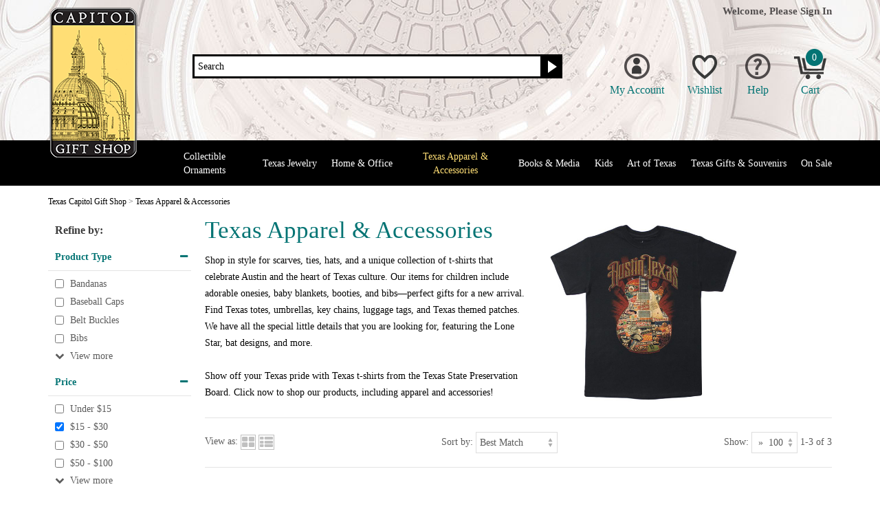

--- FILE ---
content_type: text/html; charset=UTF-8
request_url: https://www.texascapitolgiftshop.com/apparel-accessories.html?item_type%5B%5D=Totes&price1%5B%5D=%2415%20-%20%2430
body_size: 10837
content:
<!DOCTYPE html>
<html xmlns="http://www.w3.org/1999/xhtml"
      xmlns:og="http://ogp.me/ns#"
      xmlns:fb="http://www.facebook.com/2008/fbml">

    <head>

        <title>Texas Apparel &amp; Accessories| Texas Capitol Gift Shop</title>
        <meta name="keywords" content="texas, apparel, t-shirts, belt, buckles, hoodies, leather, purses, jackets, necklaces, ties, texas t-shirts" />
        <meta name="description" content="Show off your Texas pride with Texas t-shirts, belt buckles, leather and more from the Texas State Preservation Board. Click now to shop our products, including apparel and accessories" />
        <meta name="viewport" content="width=device-width">

                
<meta http-equiv="Content-Type" content="text/html; charset=utf-8" />
<meta name="generator" content="Mi9Retail.e-Commerce &trade;, http://mi9retail.com v2026.01 Nikolay-Simeonov" />
<script type="text/javascript">var smarty_vars = {"divinity":{"page":"category","action":"index"},"html_url":"https:\/\/www.texascapitolgiftshop.com\/","secure_html_url":"https:\/\/www.texascapitolgiftshop.com\/","rel_html_url":"\/","rel_assets_url":"\/mas_assets\/","request_uri":"https:\/\/www.texascapitolgiftshop.com\/apparel-accessories.html?item_type%5B%5D=Totes&price1%5B%5D=%2415%20-%20%2430","relative_request_uri":"\/apparel-accessories.html?item_type%5B%5D=Totes&price1%5B%5D=%2415%20-%20%2430","company":"Texas Capitol Gift Shop","cart_behavior":"ajax","mas_id":null,"ultimo":"t9kxyi","gdpr_required":false,"return_url":"7666549.e47b314d7a352fc6bf9a1efacc4e4072b15a2ffb","currency":"","currency_symbol":"$","selected_currency":"USD","selected_currency_symbol":"$","theme":"texas_gift_shop","core_theme":"responsive","theme_assets_url":"\/mas_assets\/theme\/texas_gift_shop\/","id":"cgs-apparel"};
</script>
<script type="text/javascript" src="/mas_assets/js/jquery/jquery-3.3.1.min.js?r=t9kxyi"></script>
<script type="text/javascript" src="/mas_assets/js/jquery/jquery-migrate-3.0.1.min.js?r=t9kxyi"></script>
<link rel="icon" href="/mas_assets/theme/texas_gift_shop/logo.png" type="image/x-icon" />
<link rel="stylesheet" type="text/css" href="/mas_assets/store.css?r=t9kxyi" />
<meta name="miix:extra" content="extra:headers" />
<meta name="google-site-verification" content="g8T9re7V9rHvcwE8uzI5Ei7s6YO8QhYHuJZ0D8yK9Zc" />
<meta name="facebook-domain-verification" content="l8x4omir4glioa9r7c80um7mzmztw3" />

<!-- Google Search Console Verification -->
<meta name="google-site-verification" content="qVK2YaTRbokjFbywAvlbJQIqH34XsdjVnQ1ghtVLr9E" />
<!-- end Google Search Console Verification -->

<!-- Klaviyo Script - email marketing -->
<script async type="text/javascript">var _learnq=_learnq||[];_learnq.push(["account","MN5qvA"]);var user="";if(user){_learnq.push(["identify",{email:"",first_name:"",last_name:"",}])}(function(){var c=document.createElement("script");c.type="text/javascript";c.async=true;c.src=("https:"==document.location.protocol?"https://":"http://")+"a.klaviyo.com/media/js/analytics/analytics.js";var d=document.getElementsByTagName("script")[0];d.parentNode.insertBefore(c,d)})();</script>
<!-- end Klaviyo script -->

<!-- Klaviyo Script - tracking -->
<script  async type="text/javascript"  src="//static.klaviyo.com/onsite/js/klaviyo.js?company_id=MN5qvA"></script>
<!-- end Klaviyo script -->

<!-- Klayvio script -->
<script async type="application/javascript" async src="https://static.klaviyo.com/onsite/js/klaviyo.js?company_id=MN5qvA"></script>
<!-- end Klayvio script -->

<!-- Global site tag (gtag.js) - Google Tag Manager -->
<script async src="https://www.googletagmanager.com/gtag/js?id=UA-24007028-1"></script>
<script>
  window.dataLayer = window.dataLayer || [];
  function gtag(){dataLayer.push(arguments);}
  gtag('js', new Date());

  gtag('config', 'UA-24007028-1');
</script>
<!-- END - Google Tag Manager -->

<!-- Google Analytics w/ ecom -->
<script>
(function(i,s,o,g,r,a,m){i['GoogleAnalyticsObject']=r;i[r]=i[r]||function(){
(i[r].q=i[r].q||[]).push(arguments)},i[r].l=1*new Date();a=s.createElement(o),
m=s.getElementsByTagName(o)[0];a.async=1;a.src=g;m.parentNode.insertBefore(a,m)})
(window,document,'script','https://www.google-analytics.com/analytics.js','ga');

ga('create', 'UA-24007028-1', 'auto', {'allowLinker': true});
ga('require', 'ec');
</script>
<!-- End Google Analytics -->

<!-- Pintrest Tag (claim website) -->
<meta name="p:domain_verify" content="f1317612dc18b0665dbaf70878dc7c00"/>
<!-- end Pintrest-->

<!-- Microsoft and Bing SEO Analyzer -->
<meta name="msvalidate.01" content="08FA7A06631ACD193DEB3C96B3E4A862" />
<!--  END Microsoft and Bing SEO Analyzer -->
<script src="/mas_assets/plugin/segments/js/user_activity.js?r=t9kxyi" type="text/javascript"></script>
<script src="/mas_assets/plugin/segments/js/visit_object_segment.js?r=t9kxyi" type="text/javascript"></script>
<link href="https://www.texascapitolgiftshop.com/apparel-accessories.html" rel="canonical"/>
<meta property="og:title" content="Texas Apparel &amp; Accessories| Texas Capitol Gift Shop"/>
<meta property="og:type" content="product"/>
<meta property="og:url" content="https://www.texascapitolgiftshop.com/apparel-accessories.html"/>
<meta property="og:image" content="https://www.texascapitolgiftshop.com/mas_assets/cache/image/2/9/1/e/10526.Jpg"/>
<meta property="og:site_name" content="Texas Capitol Gift Shop"/>
<meta property="og:description" content="Show off your Texas pride with Texas t-shirts, belt buckles, leather and more from the Texas State Preservation Board. Click now to shop our products, including apparel and accessories"/>
<meta property="fb:app_id" content=""/>
<meta property="fb:admins" content=""/>

<script type="text/javascript">var segments_data = {"sug_ids":[],"s2ugs":[],"user_groups":[]};
</script>

        <link rel="stylesheet" type="text/css" href="/mas_assets/store/responsive/css_libs/font_awesome/css/font-awesome.min.css?r=t9kxyi" media="screen,print"/>
        <link href="https://fonts.googleapis.com/css?family=Droid+Serif" rel="stylesheet">
                <link rel="stylesheet" type="text/css" href="/mas_assets/store/responsive/css/base.css?r=t9kxyi" media="screen,print" />
                <link rel="stylesheet" type="text/css" href="/mas_assets/store/responsive/css/responsive.css?r=t9kxyi" media="screen,print" />
                <link rel="stylesheet" type="text/css" href="/mas_assets/store/responsive/css/plugins.css?r=t9kxyi" media="screen,print" />
        <link rel="stylesheet" type="text/css" href="/mas_assets/store/responsive/js_plugins/bxslider/jquery.bxslider.css?r=t9kxyi" media="screen" />
                <link rel="stylesheet" type="text/css" href="/mas_assets/theme/texas_gift_shop/css/texas_gift_shop.css?r=t9kxyi" media="screen,print" />

                <!-- Facebook Pixel Code -->

<script>
!function(f,b,e,v,n,t,s){if(f.fbq)return;n=f.fbq=function(){n.callMethod?
n.callMethod.apply(n,arguments):n.queue.push(arguments)};if(!f._fbq)f._fbq=n;
n.push=n;n.loaded=!0;n.version='2.0';n.queue=[];t=b.createElement(e);t.async=!0;
t.src=v;s=b.getElementsByTagName(e)[0];s.parentNode.insertBefore(t,s)}(window,
document,'script','https://connect.facebook.net/en_US/fbevents.js');
fbq('init', '1397289793845022');
fbq('track', 'PageView');
</script>
<noscript><img height="1" width="1" style="display:none"
src="https://www.facebook.com/tr?id=1397289793845022&ev=PageView&noscript=1"/></noscript>

<!-- DO NOT MODIFY -->
<!-- End Facebook Pixel Code --> 

    </head>

    <body class="browse">

    <!-- ENTERCOM 2019 remarketing script -->
<!-- <script async src='https://tag.simpli.fi/sifitag/8760e2c0-a1d5-0136-d6d5-06a9ed4ca31b'></script> -->
<!-- end ENTERCOM 2019 remarketing script -->

<!-- DNI Call Tracking Audacy -->
<!--<script type="text/javascript" src="//js.web-2-tel.com/sdk?identifier=0f6a8934abcd4da18045df84837fd3e0" async></script> -->
<!-- end DNI Audacy -->

<!-- DNI Call Tracking Audacy Updated November 2024-->
<!--<script type="text/javascript" src="//cdn.callrail.com/companies/353250880/7f333f4a2544f170b4de/12/swap.js"></script> -->
<!-- end DNI Audacy Updated November 2024 -->

        <span class="back-top">
            <i class="fa fa-chevron-up"></i>
            <span>Back To Top</span>
        </span>

                
        <header class="site-header" role="site-header">
            <div class="site-header-inner container">
                 <a href="https://www.texascapitolgiftshop.com/" class="site-logo">
                    <img src="https://www.texascapitolgiftshop.com/mas_assets/media/images/logo23.png" alt="Texas Capitol Giftshop">
                </a>
                <div class="site-header-actions">
                                        
<div class="welcome-section hidden-xxs hidden-xs">
    
        <span class="welcome-msg">Welcome, Please</span> <a class="signin-link" href="https://www.texascapitolgiftshop.com/login">Sign In</a>

    </div><!--/.welcome-box-->
                    <div class="action-icons">
                                                
<span class="a-icon account-action">
    <span class="acc-icon"></span><span class="icon-text hidden-xxs hidden-xs">My Account</span>
    <div class="dropdown">
                    <a href="https://www.texascapitolgiftshop.com/login" href="">Sign In</a>
            <a href="https://www.texascapitolgiftshop.com/register">Create an Account</a>
                <a href="https://www.texascapitolgiftshop.com/?page=account">My Profile</a>
        <a href="https://www.texascapitolgiftshop.com/account/history">Order History</a>
        <a href="https://www.texascapitolgiftshop.com/account/track">Track an Order</a>
            </div>
</span>
                                                
<span class="a-icon wishlist-action">
    <span class="wl-icon"></span><span class="icon-text hidden-xxs hidden-xs">Wishlist</span>
    <div class="dropdown">
        <a href="https://www.texascapitolgiftshop.com/?page=wishlists&action=wishlists">My Wishlist <span>(0 items)</span></a>
        <a href="https://www.texascapitolgiftshop.com/?page=wishlists&action=edit_wishlist">Create a Wishlist</a>
    </div>
</span>
                                                
<span class="a-icon help-action">
    <span class="help-icon"></span><span class="icon-text hidden-xxs hidden-xs">Help</span>
    <div class="dropdown">
        <a href="https://www.texascapitolgiftshop.com/help.html#contactus">Contact Us</a>
        <a href="https://www.texascapitolgiftshop.com/help.html#shipping">Shipping</a>
        <a href="https://www.texascapitolgiftshop.com/help.html#returns">Returns</a>
        <a href="https://www.texascapitolgiftshop.com/help.html#faqs">FAQ</a>
    </div>
</span>
                                                <span class="a-icon cart-action">
    <a class="cart-toggle" href="https://www.texascapitolgiftshop.com/?page=cart" title="Cart"><span class="cart-icon"><span class="incart-items-count">0</span></span><span class="icon-text hidden-xxs hidden-xs">Cart</span></a>
</span>

                        <span class="mobile-nav-toggle a-icon menu-action"></span>
                    </div>

                                        
<div class="header-search">
    <form action="/index.php">
        <input type="hidden" name="page" value="seek"/>
        <input type="hidden" name="id[m]" value="pattern"/>
        
        <div class="input-group">
                        <div class="input-group-input">
                <input class="search-field" type="text" id="q" name="id[q]" placeholder="Search" required/>
            </div>
            <div class="input-group-button">
                <button type="submit" class="glyphicon glyphicon-search"></button>
            </div>
        </div>
    </form>

    <div class="da-rennab-zone header-promo" data-zone="header_promo"></div>
 </div>

                    <div class="clear"></div>
                </div>
            </div><!--/.site-header-inner-->

            <div class="site-navigation-wrap">
                <div class="container">
                                            <ul class="site-nav js-site-nav" role="site-navigation">

                            <li class="top-level   first Collectible Ornaments">
                    <a  href="https://www.texascapitolgiftshop.com/ornaments.html">Collectible Ornaments</a>

                                                                                <span class="mobile-expand fa fa-chevron-down"></span>
        <span class="subcat-arrow"><span></span></span>
        <div class="site-nav-subcategory clear">
            <div class="site-nav-subcategory-inner">
                <div class="subcategories">
                    <ul>
                                                    <li>
                                <a class="  " href="https://www.texascapitolgiftshop.com/ornaments/texas-capitol-collection.html" title="Texas Capitol Collection">Texas Capitol Collection</a>
                            </li>
                                                    <li>
                                <a class="  " href="https://www.texascapitolgiftshop.com/2025-collection" title="2025 Ornament Collection">2025 Ornament Collection</a>
                            </li>
                                                    <li>
                                <a class="  " href="https://www.texascapitolgiftshop.com/2024-texas-capitol-ornaments" title="2024 Ornament Collection">2024 Ornament Collection</a>
                            </li>
                                                    <li>
                                <a class="  " href="https://www.texascapitolgiftshop.com/wildflower-ornaments.html" title="Wildflower Ornaments">Wildflower Ornaments</a>
                            </li>
                                                    <li>
                                <a class="  " href="https://www.texascapitolgiftshop.com/ornaments/specialty-ornaments.html" title="Specialty Ornaments">Specialty Ornaments</a>
                            </li>
                                                    <li>
                                <a class="  " href="https://www.texascapitolgiftshop.com/snakes" title="Texas Snake Gifts">Texas Snake Gifts</a>
                            </li>
                                                <li>
                            <a class="view-all" href="https://www.texascapitolgiftshop.com/ornaments.html">View All <i class="fa fa-chevron-right"></i></a>
                        </li>
                    </ul>
                </div>
                                <div class="da-rennab-zone megamenu-banner" data-zone="menu_ornaments"></div>
                <div class="clear"></div>
            </div>
        </div>
    
                                    </li>
                            <li class="top-level    Texas Jewelry">
                    <a  href="https://www.texascapitolgiftshop.com/jewelry.html">Texas Jewelry</a>

                                                                                <span class="mobile-expand fa fa-chevron-down"></span>
        <span class="subcat-arrow"><span></span></span>
        <div class="site-nav-subcategory clear">
            <div class="site-nav-subcategory-inner">
                <div class="subcategories">
                    <ul>
                                                    <li>
                                <a class="  " href="https://www.texascapitolgiftshop.com/jewelry/bracelets-charms.html" title="Bracelets &amp; Charms">Bracelets & Charms</a>
                            </li>
                                                    <li>
                                <a class="  " href="https://www.texascapitolgiftshop.com/jewelry/earrings.html" title="Earrings">Earrings</a>
                            </li>
                                                    <li>
                                <a class="  " href="https://www.texascapitolgiftshop.com/jewelry/necklaces-pendants.html" title="Necklaces &amp; Pendants">Necklaces & Pendants</a>
                            </li>
                                                    <li>
                                <a class="  " href="https://www.texascapitolgiftshop.com/jewelry/pins-brooches.html" title="Pins &amp; Brooches">Pins & Brooches</a>
                            </li>
                                                    <li>
                                <a class="  " href="https://www.texascapitolgiftshop.com/jewelry/cuff-links.html" title="Cuff Links">Cuff Links</a>
                            </li>
                                                    <li>
                                <a class="  " href="https://www.texascapitolgiftshop.com/jewelry/watches.html" title="Watches">Watches</a>
                            </li>
                                                <li>
                            <a class="view-all" href="https://www.texascapitolgiftshop.com/jewelry.html">View All <i class="fa fa-chevron-right"></i></a>
                        </li>
                    </ul>
                </div>
                                <div class="da-rennab-zone megamenu-banner" data-zone="menu_cgs_jewelry"></div>
                <div class="clear"></div>
            </div>
        </div>
    
                                    </li>
                            <li class="top-level    Home &amp; Office">
                    <a  href="https://www.texascapitolgiftshop.com/home-office.html">Home &amp; Office</a>

                                                                                <span class="mobile-expand fa fa-chevron-down"></span>
        <span class="subcat-arrow"><span></span></span>
        <div class="site-nav-subcategory clear">
            <div class="site-nav-subcategory-inner">
                <div class="subcategories">
                    <ul>
                                                    <li>
                                <a class="  " href="https://www.texascapitolgiftshop.com/capitol-wood" title="Texas Capitol Wood">Texas Capitol Wood</a>
                            </li>
                                                    <li>
                                <a class="  " href="https://www.texascapitolgiftshop.com/home-office/kitchen-bar.html" title="Kitchen &amp; Bar">Kitchen & Bar</a>
                            </li>
                                                    <li>
                                <a class="  " href="https://www.texascapitolgiftshop.com/home-office/executive-gifts.html" title="Executive Gifts">Executive Gifts</a>
                            </li>
                                                    <li>
                                <a class="  " href="https://www.texascapitolgiftshop.com/home-office/wall-decor.html" title="Wall Décor">Wall Décor</a>
                            </li>
                                                    <li>
                                <a class="  " href="https://www.texascapitolgiftshop.com/home-office/pillows-throws.html" title="Pillows &amp; Throws">Pillows & Throws</a>
                            </li>
                                                    <li>
                                <a class="  " href="https://www.texascapitolgiftshop.com/home-office/stationery-desk.html" title="Stationery &amp; Desk">Stationery & Desk</a>
                            </li>
                                                    <li>
                                <a class="  " href="https://www.texascapitolgiftshop.com/home-office/gourmet-foods.html" title="Gourmet Foods">Gourmet Foods</a>
                            </li>
                                                <li>
                            <a class="view-all" href="https://www.texascapitolgiftshop.com/home-office.html">View All <i class="fa fa-chevron-right"></i></a>
                        </li>
                    </ul>
                </div>
                                <div class="da-rennab-zone megamenu-banner" data-zone="menu_cgs_home"></div>
                <div class="clear"></div>
            </div>
        </div>
    
                                    </li>
                            <li class="top-level active   Texas Apparel &amp; Accessories">
                    <a class="active" href="https://www.texascapitolgiftshop.com/apparel-accessories.html">Texas Apparel &amp; Accessories</a>

                                                                                <span class="mobile-expand fa fa-chevron-down"></span>
        <span class="subcat-arrow"><span></span></span>
        <div class="site-nav-subcategory clear">
            <div class="site-nav-subcategory-inner">
                <div class="subcategories">
                    <ul>
                                                    <li>
                                <a class="  " href="https://www.texascapitolgiftshop.com/apparel-accessories/t-shirts-jackets.html" title="Texas T-Shirts &amp; Jackets">Texas T-Shirts & Jackets</a>
                            </li>
                                                    <li>
                                <a class="  " href="https://www.texascapitolgiftshop.com/apparel-accessories/scarves-ties.html" title="Scarves &amp; Ties">Scarves & Ties</a>
                            </li>
                                                    <li>
                                <a class="  " href="https://www.texascapitolgiftshop.com/apparel-accessories/kids-apparel.html" title="Kids Apparel">Kids Apparel</a>
                            </li>
                                                    <li>
                                <a class="  " href="https://www.texascapitolgiftshop.com/apparel-accessories/bags-leather.html" title="Bags &amp; Leather">Bags & Leather</a>
                            </li>
                                                    <li>
                                <a class="  " href="https://www.texascapitolgiftshop.com/apparel-accessories/hats.html" title="Hats">Hats</a>
                            </li>
                                                    <li>
                                <a class="  " href="https://www.texascapitolgiftshop.com/apparel-accessories/belt-buckles-accessories.html" title="Belt Buckles &amp; Accessories">Belt Buckles & Accessories</a>
                            </li>
                                                <li>
                            <a class="view-all" href="https://www.texascapitolgiftshop.com/apparel-accessories.html">View All <i class="fa fa-chevron-right"></i></a>
                        </li>
                    </ul>
                </div>
                                <div class="da-rennab-zone megamenu-banner" data-zone="menu_cgs_apparel"></div>
                <div class="clear"></div>
            </div>
        </div>
    
                                    </li>
                            <li class="top-level    Books &amp; Media">
                    <a  href="https://www.texascapitolgiftshop.com/books-media.html">Books &amp; Media</a>

                                                                                <span class="mobile-expand fa fa-chevron-down"></span>
        <span class="subcat-arrow"><span></span></span>
        <div class="site-nav-subcategory clear">
            <div class="site-nav-subcategory-inner">
                <div class="subcategories">
                    <ul>
                                                    <li>
                                <a class="  " href="https://www.texascapitolgiftshop.com/books-media/texas-history-culture.html" title="History of Texas Books">History of Texas Books</a>
                            </li>
                                                    <li>
                                <a class="  " href="https://www.texascapitolgiftshop.com/books-media/travel-outdoor.html" title="Travel &amp; Outdoor">Travel & Outdoor</a>
                            </li>
                                                    <li>
                                <a class="  " href="https://www.texascapitolgiftshop.com/books-media/cooking-barbecue.html" title="Cooking &amp; Barbecue">Cooking & Barbecue</a>
                            </li>
                                                    <li>
                                <a class="  " href="https://www.texascapitolgiftshop.com/books-media/kids-books.html" title="Kids">Kids</a>
                            </li>
                                                    <li>
                                <a class="  " href="https://www.texascapitolgiftshop.com/books-media/cds-dvds.html" title="CDs &amp; DVDs">CDs & DVDs</a>
                            </li>
                                                    <li>
                                <a class="  " href="https://www.texascapitolgiftshop.com/books-media/bookmarks.html" title="Bookmarks">Bookmarks</a>
                            </li>
                                                <li>
                            <a class="view-all" href="https://www.texascapitolgiftshop.com/books-media.html">View All <i class="fa fa-chevron-right"></i></a>
                        </li>
                    </ul>
                </div>
                                <div class="da-rennab-zone megamenu-banner" data-zone="menu_cgs_books"></div>
                <div class="clear"></div>
            </div>
        </div>
    
                                    </li>
                            <li class="top-level    Kids">
                    <a  href="https://www.texascapitolgiftshop.com/kids.html">Kids</a>

                                                                                <span class="mobile-expand fa fa-chevron-down"></span>
        <span class="subcat-arrow"><span></span></span>
        <div class="site-nav-subcategory clear">
            <div class="site-nav-subcategory-inner">
                <div class="subcategories">
                    <ul>
                                                    <li>
                                <a class="  " href="https://www.texascapitolgiftshop.com/kids/books.html" title="Books">Books</a>
                            </li>
                                                    <li>
                                <a class="  " href="https://www.texascapitolgiftshop.com/kids/apparel.html" title="Apparel">Apparel</a>
                            </li>
                                                    <li>
                                <a class="  " href="https://www.texascapitolgiftshop.com/kids/accessories.html" title="Accessories">Accessories</a>
                            </li>
                                                    <li>
                                <a class="  " href="https://www.texascapitolgiftshop.com/kids/toys-games.html" title="Toys &amp; Games">Toys & Games</a>
                            </li>
                                                <li>
                            <a class="view-all" href="https://www.texascapitolgiftshop.com/kids.html">View All <i class="fa fa-chevron-right"></i></a>
                        </li>
                    </ul>
                </div>
                                <div class="da-rennab-zone megamenu-banner" data-zone="menu_cgs_kids"></div>
                <div class="clear"></div>
            </div>
        </div>
    
                                    </li>
                            <li class="top-level    Art of Texas">
                    <a  href="https://www.texascapitolgiftshop.com/art-of-texas.html">Art of Texas</a>

                                                                                <span class="mobile-expand fa fa-chevron-down"></span>
        <span class="subcat-arrow"><span></span></span>
        <div class="site-nav-subcategory clear">
            <div class="site-nav-subcategory-inner">
                <div class="subcategories">
                    <ul>
                                                    <li>
                                <a class="  " href="https://www.texascapitolgiftshop.com/art-of-texas/artists.html" title="Art of Texas: Artists">Art of Texas: Artists</a>
                            </li>
                                                    <li>
                                <a class="  " href="https://www.texascapitolgiftshop.com/art-of-texas/historic-maps.html" title="Art of Texas: Historic Maps">Art of Texas: Historic Maps</a>
                            </li>
                                                    <li>
                                <a class="  " href="https://www.texascapitolgiftshop.com/art-of-texas/landscapes.html" title="Art of Texas: Landscapes">Art of Texas: Landscapes</a>
                            </li>
                                                    <li>
                                <a class="  " href="https://www.texascapitolgiftshop.com/art-of-texas/portraits.html" title="Art of Texas: Portraits">Art of Texas: Portraits</a>
                            </li>
                                                    <li>
                                <a class="  " href="https://www.texascapitolgiftshop.com/art-of-texas/texas-capitol.html" title="Art of Texas: Texas Capitol">Art of Texas: Texas Capitol</a>
                            </li>
                                                    <li>
                                <a class="  " href="https://www.texascapitolgiftshop.com/art-of-texas/texas-history.html" title="Art of Texas: Texas History">Art of Texas: Texas History</a>
                            </li>
                                                    <li>
                                <a class="  " href="https://www.texascapitolgiftshop.com/capitol-skyline" title="Art of Texas: The Capitol Skyline">Art of Texas: The Capitol Skyline</a>
                            </li>
                                                <li>
                            <a class="view-all" href="https://www.texascapitolgiftshop.com/art-of-texas.html">View All <i class="fa fa-chevron-right"></i></a>
                        </li>
                    </ul>
                </div>
                                <div class="da-rennab-zone megamenu-banner" data-zone="menu_cgs_gallery01"></div>
                <div class="clear"></div>
            </div>
        </div>
    
                                    </li>
                            <li class="top-level    Texas Gifts &amp; Souvenirs">
                    <a  href="https://www.texascapitolgiftshop.com/texas-gifts-souvenirs.html">Texas Gifts &amp; Souvenirs</a>

                                                                                <span class="mobile-expand fa fa-chevron-down"></span>
        <span class="subcat-arrow"><span></span></span>
        <div class="site-nav-subcategory clear">
            <div class="site-nav-subcategory-inner">
                <div class="subcategories">
                    <ul>
                                                    <li>
                                <a class="  " href="https://www.texascapitolgiftshop.com/new-arrival" title="New Arrivals">New Arrivals</a>
                            </li>
                                                    <li>
                                <a class="  " href="https://www.texascapitolgiftshop.com/gifts-souvenirs/texas-capitol.html" title="Texas Capitol">Texas Capitol</a>
                            </li>
                                                    <li>
                                <a class="  " href="https://www.texascapitolgiftshop.com/gifts-souvenirs/texas-flag.html" title="Texas Flag">Texas Flag</a>
                            </li>
                                                    <li>
                                <a class="  " href="https://www.texascapitolgiftshop.com/first-flag" title="The First Flag of Texas Collection">The First Flag of Texas Collection</a>
                            </li>
                                                    <li>
                                <a class="  " href="https://www.texascapitolgiftshop.com/davy-crockett.html" title="Davy Crockett">Davy Crockett</a>
                            </li>
                                                    <li>
                                <a class="  " href="https://www.texascapitolgiftshop.com/gifts-souvenirs/gonzales-flag.html" title="Gonzales Flag">Gonzales Flag</a>
                            </li>
                                                    <li>
                                <a class="  " href="https://www.texascapitolgiftshop.com/gifts-souvenirs/austin-tx.html" title="Austin, Tx">Austin, Tx</a>
                            </li>
                                                    <li>
                                <a class="  " href="https://www.texascapitolgiftshop.com/gifts-souvenirs/texas-state-seal.html" title="Texas State Seal">Texas State Seal</a>
                            </li>
                                                    <li>
                                <a class="  " href="https://www.texascapitolgiftshop.com/gifts-souvenirs/pets.html" title="Pets">Pets</a>
                            </li>
                                                    <li>
                                <a class="  " href="https://www.texascapitolgiftshop.com/gifts-souvenirs/keychains-magnets.html" title="Keychains &amp; Magnets">Keychains & Magnets</a>
                            </li>
                                                    <li>
                                <a class="  " href="https://www.texascapitolgiftshop.com/gifts-souvenirs/mugs.html" title="Mugs">Mugs</a>
                            </li>
                                                    <li>
                                <a class="  " href="https://www.texascapitolgiftshop.com/gifts-souvenirs/toys-games.html" title="Toys &amp; Games">Toys & Games</a>
                            </li>
                                                    <li>
                                <a class="  " href="https://www.texascapitolgiftshop.com/gift-sets.html" title="Gift Sets">Gift Sets</a>
                            </li>
                                                <li>
                            <a class="view-all" href="https://www.texascapitolgiftshop.com/texas-gifts-souvenirs.html">View All <i class="fa fa-chevron-right"></i></a>
                        </li>
                    </ul>
                </div>
                                <div class="da-rennab-zone megamenu-banner" data-zone="menu_cgs_gifts"></div>
                <div class="clear"></div>
            </div>
        </div>
    
                                    </li>
                            <li class="top-level  last  On Sale">
                    <a  href="https://www.texascapitolgiftshop.com/sale.html">On Sale</a>

                                                        </li>
                    </ul>
        
                </div>
            </div><!--/.site-navigation-wrap-->
        </header><!--/.site-header-->

                <div class="breadcrumb-wrap">
    <div class="breadcrumbs container" itemscope itemtype="http://schema.org/BreadcrumbList">
        <span itemprop="itemListElement" itemscope itemtype="http://schema.org/ListItem">
            <a itemprop="item" href="https://www.texascapitolgiftshop.com/"><span itemprop="name">Texas Capitol Gift Shop</span></a>
            <meta itemprop="position" content="1">
        </span>
                                    <span itemprop="itemListElement" itemscope itemtype="http://schema.org/ListItem"> > <a itemprop="item"
                    href="https://www.texascapitolgiftshop.com/apparel-accessories.html"><span itemprop="name">Texas Apparel & Accessories</span></a>
                    <meta itemprop="position" content="2">
                </span>
                        </div>
</div>

        <section class="site-content" role="site-content">
            <div class="site-content-inner container"><script class="analytics-data" type="text/javascript"></script>
<div class="category-page">
    
    <div class="category-header">
        
        <div class="category-info">
            <h1>Texas Apparel & Accessories</h1>

                            <p class="category-description">Shop in style for scarves, ties, hats, and a unique collection of t-shirts that celebrate Austin and the heart of Texas culture. Our items for children include adorable onesies, baby blankets, booties, and bibs—perfect gifts for a new arrival. Find Texas totes, umbrellas, key chains, luggage tags, and Texas themed patches. We have all the special little details that you are looking for, featuring the Lone Star, bat designs, and more. 
<br><br>
Show off your Texas pride with Texas t-shirts from the Texas State Preservation Board. Click now to shop our products, including apparel and accessories!</p>
                    </div><img class="category-img" src="/mas_assets/empty.png" data-src="/mas_assets/cache/image/2/9/1/e/750x-10526.Jpg" alt="Texas Apparel & Accessories"/>        <div class="clear"></div>
           
    </div>

    

        <script type="text/javascript" src="/mas_assets/store/facets.js"></script><div class="category-sidebar">

    <div class="category-filters">
        <h4 class="filters-heading">Refine by:</h4>
        <h4 class="mobile-filters-heading">Refine by</h4>
        <div class="category-filters-inner">
             <div class="category-filter">
    <span class="filter-title expanded">Product Type</span>
    <span class="mobile-filter-title">Product Type</span>
    <ul class="filter-options visible">
        
                                
            
        <li  >
            <input type="checkbox"
                onclick="window.location='https://www.texascapitolgiftshop.com/apparel-accessories.html?item_type%5B%5D=Totes&price1%5B%5D=%2415%20-%20%2430&item_type[]=Bandanas'"
                name="item_type[]"
                value="Bandanas"
                                autocomplete="off">
            <label>Bandanas</label>
        </li>
                                
            
        <li  >
            <input type="checkbox"
                onclick="window.location='https://www.texascapitolgiftshop.com/apparel-accessories.html?item_type%5B%5D=Totes&price1%5B%5D=%2415%20-%20%2430&item_type[]=Baseball%20Caps'"
                name="item_type[]"
                value="Baseball Caps"
                                autocomplete="off">
            <label>Baseball Caps</label>
        </li>
                                
            
        <li  >
            <input type="checkbox"
                onclick="window.location='https://www.texascapitolgiftshop.com/apparel-accessories.html?item_type%5B%5D=Totes&price1%5B%5D=%2415%20-%20%2430&item_type[]=Belt%20Buckles'"
                name="item_type[]"
                value="Belt Buckles"
                                autocomplete="off">
            <label>Belt Buckles</label>
        </li>
                                
            
        <li  >
            <input type="checkbox"
                onclick="window.location='https://www.texascapitolgiftshop.com/apparel-accessories.html?item_type%5B%5D=Totes&price1%5B%5D=%2415%20-%20%2430&item_type[]=Bibs'"
                name="item_type[]"
                value="Bibs"
                                autocomplete="off">
            <label>Bibs</label>
        </li>
                                
            
        <li  class="hidden-option"  >
            <input type="checkbox"
                onclick="window.location='https://www.texascapitolgiftshop.com/apparel-accessories.html?item_type%5B%5D=Totes&price1%5B%5D=%2415%20-%20%2430&item_type[]=Binoculars'"
                name="item_type[]"
                value="Binoculars"
                                autocomplete="off">
            <label>Binoculars</label>
        </li>
                                
            
        <li  class="hidden-option"  >
            <input type="checkbox"
                onclick="window.location='https://www.texascapitolgiftshop.com/apparel-accessories.html?item_type%5B%5D=Totes&price1%5B%5D=%2415%20-%20%2430&item_type[]=Bolo%20Ties'"
                name="item_type[]"
                value="Bolo Ties"
                                autocomplete="off">
            <label>Bolo Ties</label>
        </li>
                                
            
        <li  class="hidden-option"  >
            <input type="checkbox"
                onclick="window.location='https://www.texascapitolgiftshop.com/apparel-accessories.html?item_type%5B%5D=Totes&price1%5B%5D=%2415%20-%20%2430&item_type[]=Bow%20Ties'"
                name="item_type[]"
                value="Bow Ties"
                                autocomplete="off">
            <label>Bow Ties</label>
        </li>
                                
            
        <li  class="hidden-option"  >
            <input type="checkbox"
                onclick="window.location='https://www.texascapitolgiftshop.com/apparel-accessories.html?item_type%5B%5D=Totes&price1%5B%5D=%2415%20-%20%2430&item_type[]=Briefcases'"
                name="item_type[]"
                value="Briefcases"
                                autocomplete="off">
            <label>Briefcases</label>
        </li>
                                
            
        <li  class="hidden-option"  >
            <input type="checkbox"
                onclick="window.location='https://www.texascapitolgiftshop.com/apparel-accessories.html?item_type%5B%5D=Totes&price1%5B%5D=%2415%20-%20%2430&item_type[]=Business%20Card%20Holders'"
                name="item_type[]"
                value="Business Card Holders"
                                autocomplete="off">
            <label>Business Card Holders</label>
        </li>
                                
            
        <li  class="hidden-option"  >
            <input type="checkbox"
                onclick="window.location='https://www.texascapitolgiftshop.com/apparel-accessories.html?item_type%5B%5D=Totes&price1%5B%5D=%2415%20-%20%2430&item_type[]=Cigar%20Accessories'"
                name="item_type[]"
                value="Cigar Accessories"
                                autocomplete="off">
            <label>Cigar Accessories</label>
        </li>
                                
            
        <li  class="hidden-option"  >
            <input type="checkbox"
                onclick="window.location='https://www.texascapitolgiftshop.com/apparel-accessories.html?item_type%5B%5D=Totes&price1%5B%5D=%2415%20-%20%2430&item_type[]=Divot%20Tool'"
                name="item_type[]"
                value="Divot Tool"
                                autocomplete="off">
            <label>Divot Tool</label>
        </li>
                                
            
        <li  class="hidden-option"  >
            <input type="checkbox"
                onclick="window.location='https://www.texascapitolgiftshop.com/apparel-accessories.html?item_type%5B%5D=Totes&price1%5B%5D=%2415%20-%20%2430&item_type[]=Face%20Masks'"
                name="item_type[]"
                value="Face Masks"
                                autocomplete="off">
            <label>Face Masks</label>
        </li>
                                
            
        <li  class="hidden-option"  >
            <input type="checkbox"
                onclick="window.location='https://www.texascapitolgiftshop.com/apparel-accessories.html?item_type%5B%5D=Totes&price1%5B%5D=%2415%20-%20%2430&item_type[]=Flags'"
                name="item_type[]"
                value="Flags"
                                autocomplete="off">
            <label>Flags</label>
        </li>
                                
            
        <li  class="hidden-option"  >
            <input type="checkbox"
                onclick="window.location='https://www.texascapitolgiftshop.com/apparel-accessories.html?item_type%5B%5D=Totes&price1%5B%5D=%2415%20-%20%2430&item_type[]=Golf%20Balls'"
                name="item_type[]"
                value="Golf Balls"
                                autocomplete="off">
            <label>Golf Balls</label>
        </li>
                                
            
        <li  class="hidden-option"  >
            <input type="checkbox"
                onclick="window.location='https://www.texascapitolgiftshop.com/apparel-accessories.html?item_type%5B%5D=Totes&price1%5B%5D=%2415%20-%20%2430&item_type[]=Gun%20Cases'"
                name="item_type[]"
                value="Gun Cases"
                                autocomplete="off">
            <label>Gun Cases</label>
        </li>
                                
            
        <li  class="hidden-option"  >
            <input type="checkbox"
                onclick="window.location='https://www.texascapitolgiftshop.com/apparel-accessories.html?item_type%5B%5D=Totes&price1%5B%5D=%2415%20-%20%2430&item_type[]=Hip%20Pack'"
                name="item_type[]"
                value="Hip Pack"
                                autocomplete="off">
            <label>Hip Pack</label>
        </li>
                                
            
        <li  class="hidden-option"  >
            <input type="checkbox"
                onclick="window.location='https://www.texascapitolgiftshop.com/apparel-accessories.html?item_type%5B%5D=Totes&price1%5B%5D=%2415%20-%20%2430&item_type[]=Hoodie'"
                name="item_type[]"
                value="Hoodie"
                                autocomplete="off">
            <label>Hoodie</label>
        </li>
                                
            
        <li  class="hidden-option"  >
            <input type="checkbox"
                onclick="window.location='https://www.texascapitolgiftshop.com/apparel-accessories.html?item_type%5B%5D=Totes&price1%5B%5D=%2415%20-%20%2430&item_type[]=Key%20Chains'"
                name="item_type[]"
                value="Key Chains"
                                autocomplete="off">
            <label>Key Chains</label>
        </li>
                                
            
        <li  class="hidden-option"  >
            <input type="checkbox"
                onclick="window.location='https://www.texascapitolgiftshop.com/apparel-accessories.html?item_type%5B%5D=Totes&price1%5B%5D=%2415%20-%20%2430&item_type[]=Knife'"
                name="item_type[]"
                value="Knife"
                                autocomplete="off">
            <label>Knife</label>
        </li>
                                
            
        <li  class="hidden-option"  >
            <input type="checkbox"
                onclick="window.location='https://www.texascapitolgiftshop.com/apparel-accessories.html?item_type%5B%5D=Totes&price1%5B%5D=%2415%20-%20%2430&item_type[]=Lanyards'"
                name="item_type[]"
                value="Lanyards"
                                autocomplete="off">
            <label>Lanyards</label>
        </li>
                                
            
        <li  class="hidden-option"  >
            <input type="checkbox"
                onclick="window.location='https://www.texascapitolgiftshop.com/apparel-accessories.html?item_type%5B%5D=Totes&price1%5B%5D=%2415%20-%20%2430&item_type[]=Luggage%20Tags'"
                name="item_type[]"
                value="Luggage Tags"
                                autocomplete="off">
            <label>Luggage Tags</label>
        </li>
                                
            
        <li  class="hidden-option"  >
            <input type="checkbox"
                onclick="window.location='https://www.texascapitolgiftshop.com/apparel-accessories.html?item_type%5B%5D=Totes&price1%5B%5D=%2415%20-%20%2430&item_type[]=Messenger%20Bags'"
                name="item_type[]"
                value="Messenger Bags"
                                autocomplete="off">
            <label>Messenger Bags</label>
        </li>
                                
            
        <li  class="hidden-option"  >
            <input type="checkbox"
                onclick="window.location='https://www.texascapitolgiftshop.com/apparel-accessories.html?item_type%5B%5D=Totes&price1%5B%5D=%2415%20-%20%2430&item_type[]=Money%20Clips'"
                name="item_type[]"
                value="Money Clips"
                                autocomplete="off">
            <label>Money Clips</label>
        </li>
                                
            
        <li  class="hidden-option"  >
            <input type="checkbox"
                onclick="window.location='https://www.texascapitolgiftshop.com/apparel-accessories.html?item_type%5B%5D=Totes&price1%5B%5D=%2415%20-%20%2430&item_type[]=Onesies'"
                name="item_type[]"
                value="Onesies"
                                autocomplete="off">
            <label>Onesies</label>
        </li>
                                
            
        <li  class="hidden-option"  >
            <input type="checkbox"
                onclick="window.location='https://www.texascapitolgiftshop.com/apparel-accessories.html?item_type%5B%5D=Totes&price1%5B%5D=%2415%20-%20%2430&item_type[]=Patches'"
                name="item_type[]"
                value="Patches"
                                autocomplete="off">
            <label>Patches</label>
        </li>
                                
            
        <li  class="hidden-option"  >
            <input type="checkbox"
                onclick="window.location='https://www.texascapitolgiftshop.com/apparel-accessories.html?item_type%5B%5D=Totes&price1%5B%5D=%2415%20-%20%2430&item_type[]=Portfolios'"
                name="item_type[]"
                value="Portfolios"
                                autocomplete="off">
            <label>Portfolios</label>
        </li>
                                
            
        <li  class="hidden-option"  >
            <input type="checkbox"
                onclick="window.location='https://www.texascapitolgiftshop.com/apparel-accessories.html?item_type%5B%5D=Totes&price1%5B%5D=%2415%20-%20%2430&item_type[]=Purses'"
                name="item_type[]"
                value="Purses"
                                autocomplete="off">
            <label>Purses</label>
        </li>
                                
            
        <li  class="hidden-option"  >
            <input type="checkbox"
                onclick="window.location='https://www.texascapitolgiftshop.com/apparel-accessories.html?item_type%5B%5D=Totes&price1%5B%5D=%2415%20-%20%2430&item_type[]=Scarves'"
                name="item_type[]"
                value="Scarves"
                                autocomplete="off">
            <label>Scarves</label>
        </li>
                                
            
        <li  class="hidden-option"  >
            <input type="checkbox"
                onclick="window.location='https://www.texascapitolgiftshop.com/apparel-accessories.html?item_type%5B%5D=Totes&price1%5B%5D=%2415%20-%20%2430&item_type[]=Shirts'"
                name="item_type[]"
                value="Shirts"
                                autocomplete="off">
            <label>Shirts</label>
        </li>
                                
            
        <li  class="hidden-option"  >
            <input type="checkbox"
                onclick="window.location='https://www.texascapitolgiftshop.com/apparel-accessories.html?item_type%5B%5D=Totes&price1%5B%5D=%2415%20-%20%2430&item_type[]=Socks'"
                name="item_type[]"
                value="Socks"
                                autocomplete="off">
            <label>Socks</label>
        </li>
                                
            
        <li  class="hidden-option"  >
            <input type="checkbox"
                onclick="window.location='https://www.texascapitolgiftshop.com/apparel-accessories.html?item_type%5B%5D=Totes&price1%5B%5D=%2415%20-%20%2430&item_type[]=Ties'"
                name="item_type[]"
                value="Ties"
                                autocomplete="off">
            <label>Ties</label>
        </li>
                                
            
        <li  class="hidden-option"  >
            <input type="checkbox"
                onclick="window.location='https://www.texascapitolgiftshop.com/apparel-accessories.html?item_type%5B%5D=Totes&price1%5B%5D=%2415%20-%20%2430&item_type[]=Toiletry%20Bag'"
                name="item_type[]"
                value="Toiletry Bag"
                                autocomplete="off">
            <label>Toiletry Bag</label>
        </li>
                                                            
            
        <li  class="hidden-option"  >
            <input type="checkbox"
                onclick="window.location='https://www.texascapitolgiftshop.com/apparel-accessories.html?price1%5B%5D=%2415%20-%20%2430'"
                name="item_type[]"
                value="Totes"
                 checked="checked"                 autocomplete="off">
            <label>Totes</label>
        </li>
                                
            
        <li  class="hidden-option"  >
            <input type="checkbox"
                onclick="window.location='https://www.texascapitolgiftshop.com/apparel-accessories.html?item_type%5B%5D=Totes&price1%5B%5D=%2415%20-%20%2430&item_type[]=Wallets'"
                name="item_type[]"
                value="Wallets"
                                autocomplete="off">
            <label>Wallets</label>
        </li>
                                
            
        <li  class="hidden-option"  >
            <input type="checkbox"
                onclick="window.location='https://www.texascapitolgiftshop.com/apparel-accessories.html?item_type%5B%5D=Totes&price1%5B%5D=%2415%20-%20%2430&item_type[]=Rings'"
                name="item_type[]"
                value="Rings"
                                autocomplete="off">
            <label>Rings</label>
        </li>
        
                
                              <li><span class="filter-expand more">View </span></li>
            </ul>
</div><!--/.category-filter--> <div class="category-filter">
    <span class="filter-title expanded">Price</span>
    <span class="mobile-filter-title">Price</span>
    <ul class="filter-options visible">
        
                                
            
        <li  >
            <input type="checkbox"
                onclick="window.location='https://www.texascapitolgiftshop.com/apparel-accessories.html?item_type%5B%5D=Totes&price1%5B%5D=%2415%20-%20%2430&price1[]=Under%20%2415'"
                name="price1[]"
                value="Under $15"
                                autocomplete="off">
            <label>Under $15</label>
        </li>
                                                            
            
        <li  >
            <input type="checkbox"
                onclick="window.location='https://www.texascapitolgiftshop.com/apparel-accessories.html?item_type%5B%5D=Totes'"
                name="price1[]"
                value="$15 - $30"
                 checked="checked"                 autocomplete="off">
            <label>$15 - $30</label>
        </li>
                                
            
        <li  >
            <input type="checkbox"
                onclick="window.location='https://www.texascapitolgiftshop.com/apparel-accessories.html?item_type%5B%5D=Totes&price1%5B%5D=%2415%20-%20%2430&price1[]=%2430%20-%20%2450'"
                name="price1[]"
                value="$30 - $50"
                                autocomplete="off">
            <label>$30 - $50</label>
        </li>
                                
            
        <li  >
            <input type="checkbox"
                onclick="window.location='https://www.texascapitolgiftshop.com/apparel-accessories.html?item_type%5B%5D=Totes&price1%5B%5D=%2415%20-%20%2430&price1[]=%2450%20-%20%24100'"
                name="price1[]"
                value="$50 - $100"
                                autocomplete="off">
            <label>$50 - $100</label>
        </li>
                                
            
        <li  class="hidden-option"  >
            <input type="checkbox"
                onclick="window.location='https://www.texascapitolgiftshop.com/apparel-accessories.html?item_type%5B%5D=Totes&price1%5B%5D=%2415%20-%20%2430&price1[]=%24100%20and%20Above'"
                name="price1[]"
                value="$100 and Above"
                                autocomplete="off">
            <label>$100 and Above</label>
        </li>
        
                
                              <li><span class="filter-expand more">View </span></li>
            </ul>
</div><!--/.category-filter--><div class="category-filter">
    <span class="filter-title expanded">More Ways to Shop</span>
    <span class="mobile-filter-title">More Ways to Shop</span>
    <ul class="filter-options visible">
                            <li>
            <input type="checkbox"
                onclick="window.location='https://www.texascapitolgiftshop.com/apparel-accessories.html?item_type%5B%5D=Totes&price1%5B%5D=%2415%20-%20%2430&new[]=true'"
                name="new[]"
                value="true"
                                autocomplete="off">
        <label>New Arrivals</label>
        </li>
                 </ul>
</div>
<div class="category-filter">
    <span class="filter-title expanded">Subject</span>
    <span class="mobile-filter-title">Subject</span>
    <ul class="filter-options visible">
        
                                
            
        <li  >
            <input type="checkbox"
                onclick="window.location='https://www.texascapitolgiftshop.com/apparel-accessories.html?item_type%5B%5D=Totes&price1%5B%5D=%2415%20-%20%2430&subject[]=Texas'"
                name="subject[]"
                value="Texas"
                                autocomplete="off">
            <label>Texas</label>
        </li>
                                
            
        <li  >
            <input type="checkbox"
                onclick="window.location='https://www.texascapitolgiftshop.com/apparel-accessories.html?item_type%5B%5D=Totes&price1%5B%5D=%2415%20-%20%2430&subject[]=Wildflowers'"
                name="subject[]"
                value="Wildflowers"
                                autocomplete="off">
            <label>Wildflowers</label>
        </li>
        
                
                    </ul>
</div><!--/.category-filter-->
                    <a class="clear-filters" href="https://www.texascapitolgiftshop.com/apparel-accessories.html">Clear All</a>
        </div><!--/.category-filters-inner-->
    </div><!--/.category-filters-->

</div><!--/.category-sidebar-->
    
    <div class="category-content">

    <div class="category-actions">
        
<div class="view-as-box hidden-xs hidden-xxs">
    <label>View as:</label>

            <a href="https://www.texascapitolgiftshop.com/?page=category&id=cgs-apparel&p=1&view=grid&item_type[]=Totes&amp;price1[]=%2415%20-%20%2430">
            <span class="grid-block">
                <span><i class="fa fa-th-large" aria-hidden="true"></i></span>
                <span><a href=""></a></span>
            </span>
        </a>
        <a href="https://www.texascapitolgiftshop.com/?page=category&id=cgs-apparel&p=1&view=list&item_type[]=Totes&amp;price1[]=%2415%20-%20%2430">
            <span class="rows-block"><i class="fa fa-th-list" aria-hidden="true"></i></span>
        </a>
    
    </div> 
        
        <div class="category-sort-order">
    <form name="masform"  method="get" action="https://www.texascapitolgiftshop.com/?%2Fapparel-accessories_html=&amp;seo=1&amp;item_type%5B0%5D=Totes&amp;price1%5B0%5D=%2415+-+%2430&amp;id=cgs-apparel&amp;page=category&amp;p=1">
<input type="hidden" name="type" value=""/>
<input type="hidden" name="page" value="category"/>
<input type="hidden" name="action" value=""/>
<input type="hidden" name="id" value="cgs-apparel"/>
        <input type="hidden" name="mode" value="" />
        <input type="hidden" name="search_query" value="" />
        <input type="hidden" name="category" value="" />

                    <input type="hidden" name="item_type[]" value="Totes" />
                    <input type="hidden" name="price1[]" value="$15 - $30" />
                
        <label>Sort by:</label>
        <select name="thumb_sort" onchange="this.form.submit()">
                            <option value="relevancy" selected="selected">Best Match</option>
                            <option value="store_price.desc">Price High-Low</option>
                            <option value="store_price.asc">Price Low-High</option>
                            <option value="created.desc">Newest</option>
                            <option value="created.asc">Oldest</option>
                            <option value="model.asc">Model A-Z</option>
                            <option value="model.desc">Model Z-A</option>
                    </select>
    </form></div> 

        
<div class="results-per-page">
<label>Show:</label>
<form method="post" action="https://www.texascapitolgiftshop.com/?page=index&amp;action=set_per_page&amp;return_url=22038633.3ad0e3eeef9f6cb443cba7363476208348372764" style="display:inline">
	<select name="id" onchange="this.form.submit()">
            <option value="15" > 15</option>
            <option value="25" > 25</option>
            <option value="45" > 45</option>
            <option value="100" selected>&nbsp;&raquo;&nbsp; 100</option>
    </select></form>

1-3 of 3
</div>
        
        
   
    </div><!--/.category-actions-->

    <div class="thumbs-wrap">
                                                                                <div class="thumb-tgs">
    
    <div class="img-wrap">
        <a class="img" href="https://www.texascapitolgiftshop.com/200038/texas-wildflower-tote-bag.html">
            <img src="/mas_assets/cache/image/f/3/f/400x-3903.Jpg"  alt="Texas Wildflower Tote Bag"/>
        </a>
                    <span data-href="https://www.texascapitolgiftshop.com/200038/texas-wildflower-tote-bag.html" class="qv">Quick View</span>
            </div>

    <a class="name" href="https://www.texascapitolgiftshop.com/200038/texas-wildflower-tote-bag.html">
        <span class="model">Texas Wildflower Tote Bag</span>
        <div class="product-tags">
                                                                                </div>
    </a>
 
                

    <div class="prices-wrap">
                                                                                                                                                                            <span id="store_price" class="price ">$18.00</span>
                                                                                
            </div>
    <div class="clear"></div>


</div><!-- end of div.thumb -->                                                                                                            <div class="thumb-tgs">
    
    <div class="img-wrap">
        <a class="img" href="https://www.texascapitolgiftshop.com/210685/texas-canvas-camouflage-tote-bag.html">
            <img src="/mas_assets/cache/image/2/1/c/c/400x-8652.Jpg"  alt="Texas Canvas Camouflage Tote Bag"/>
        </a>
                    <span data-href="https://www.texascapitolgiftshop.com/210685/texas-canvas-camouflage-tote-bag.html" class="qv">Quick View</span>
            </div>

    <a class="name" href="https://www.texascapitolgiftshop.com/210685/texas-canvas-camouflage-tote-bag.html">
        <span class="model">Texas Canvas Camouflage Tote Bag</span>
        <div class="product-tags">
                                                                                </div>
    </a>
 
                

    <div class="prices-wrap">
                                                                                                                                                                            <span id="store_price" class="price ">$23.00</span>
                                                                                
            </div>
    <div class="clear"></div>


</div><!-- end of div.thumb -->                                                                                                            <div class="thumb-tgs">
    
    <div class="img-wrap">
        <a class="img" href="https://www.texascapitolgiftshop.com/213609/texas-cowboy-tote">
            <img src="/mas_assets/cache/image/2/b/9/3/400x-11155.Jpg"  alt="Texas Cowboy Tote"/>
        </a>
                    <span data-href="https://www.texascapitolgiftshop.com/213609/texas-cowboy-tote" class="qv">Quick View</span>
            </div>

    <a class="name" href="https://www.texascapitolgiftshop.com/213609/texas-cowboy-tote">
        <span class="model">Texas Cowboy Tote</span>
        <div class="product-tags">
                                        <div class="ptag new">New</div>
                                                                                    </div>
    </a>
 
                

    <div class="prices-wrap">
                                                                                                                                                                            <span id="store_price" class="price ">$26.00</span>
                                                                                
            </div>
    <div class="clear"></div>


</div><!-- end of div.thumb -->                                                            </div><!--/.thumbs-wrap-->

    <div class="category-actions">
        
<div class="view-as-box hidden-xs hidden-xxs">
    <label>View as:</label>

            <a href="https://www.texascapitolgiftshop.com/?page=category&id=cgs-apparel&p=1&view=grid&item_type[]=Totes&amp;price1[]=%2415%20-%20%2430">
            <span class="grid-block">
                <span><i class="fa fa-th-large" aria-hidden="true"></i></span>
                <span><a href=""></a></span>
            </span>
        </a>
        <a href="https://www.texascapitolgiftshop.com/?page=category&id=cgs-apparel&p=1&view=list&item_type[]=Totes&amp;price1[]=%2415%20-%20%2430">
            <span class="rows-block"><i class="fa fa-th-list" aria-hidden="true"></i></span>
        </a>
    
    </div> 

        <div class="category-sort-order">
    <form name="masform"  method="get" action="https://www.texascapitolgiftshop.com/?%2Fapparel-accessories_html=&amp;seo=1&amp;item_type%5B0%5D=Totes&amp;price1%5B0%5D=%2415+-+%2430&amp;id=cgs-apparel&amp;page=category&amp;p=1">
<input type="hidden" name="type" value=""/>
<input type="hidden" name="page" value="category"/>
<input type="hidden" name="action" value=""/>
<input type="hidden" name="id" value="cgs-apparel"/>
        <input type="hidden" name="mode" value="" />
        <input type="hidden" name="search_query" value="" />
        <input type="hidden" name="category" value="" />

                    <input type="hidden" name="item_type[]" value="Totes" />
                    <input type="hidden" name="price1[]" value="$15 - $30" />
                
        <label>Sort by:</label>
        <select name="thumb_sort" onchange="this.form.submit()">
                            <option value="relevancy" selected="selected">Best Match</option>
                            <option value="store_price.desc">Price High-Low</option>
                            <option value="store_price.asc">Price Low-High</option>
                            <option value="created.desc">Newest</option>
                            <option value="created.asc">Oldest</option>
                            <option value="model.asc">Model A-Z</option>
                            <option value="model.desc">Model Z-A</option>
                    </select>
    </form></div> 

        
<div class="results-per-page">
<label>Show:</label>
<form method="post" action="https://www.texascapitolgiftshop.com/?page=index&amp;action=set_per_page&amp;return_url=22038634.8cb7e8feb9fcbee8a864565ee3767637c3875960" style="display:inline">
	<select name="id" onchange="this.form.submit()">
            <option value="15" > 15</option>
            <option value="25" > 25</option>
            <option value="45" > 45</option>
            <option value="100" selected>&nbsp;&raquo;&nbsp; 100</option>
    </select></form>

1-3 of 3
</div>
        
        
   
    </div><!--/.category-actions-->

</div><!--/.category-content-->
</div><!--/.category-page-->
            </div><!--/.site-content-inner-->
        </section><!--/.site-content-->

        <footer class="site-footer" role="site-footer">

            
 <div class="container footer-quicklinks">
    <div class="footer-quicklinks-inner">   

                <div class="account-giftshop-section">
            
            <div class="account-links">
                <h4 class="section-title">My Account</h4>
                <ul>
                    <li><a href="https://www.texascapitolgiftshop.com/?page=account&action=profile">My Profile</a></li>
                    <li><a href="https://www.texascapitolgiftshop.com/?page=myorder">Order Tracking</a></li>
                    <li><a href="https://www.texascapitolgiftshop.com/?page=wishlists&action=wishlists">My Wishlist</a></li>
                    <li><a href="https://www.texascapitolgiftshop.com/?page=myhistory&action=subscribe">Email Preferences</a></li>
                </ul>
            </div>
            
            <div class="giftshop-links">
                <h4 class="section-title">Giftshop Services</h4>            
                <ul>
                    <li><a href="https://www.texascapitolgiftshop.com/art-of-texas.html">Custom Art Prints</a></li>
                    <li><a href="https://www.texascapitolgiftshop.com/capitol-gallery/executive-gifts.html">Executive Gifts</a></li>
                </ul>
            </div>

        </div><!--/.account-giftshop-section-->
        
        <div class="cust-service-links">
            <h4 class="section-title">Customer Service</h4>
            <ul>
                <li><a href="tel:+18886785556">(888) 678-5556 For Online Orders</a></li>
                <li><a href="https://www.texascapitolgiftshop.com/help.html#contactus">Contact Us</a></li>
                <li><a href="https://www.texascapitolgiftshop.com/help.html#faqs">FAQs</a></li>
                <li><a href="https://www.texascapitolgiftshop.com/help.html#shipping">Shipping</a></li>
                <li><a href="https://www.texascapitolgiftshop.com/help.html#returns">Returns & Exchanges</a></li>
                <li><a href="https://www.texascapitolgiftshop.com/privacy-policy.html">Privacy & Security</a></li>
                <li><a href="https://www.texascapitolgiftshop.com/new-vendor-inquiries.html">New Vendor Inquiries</a></li>
                    <li><a href="https://www.texascapitolgiftshop.com/help.html#service_awards">Texas State Service Awards</a></li>
            </ul>
        </div><!--/.cust-service-links-->

        <div class="more-ways-links">
            <h4 class="section-title">More Ways to Shop</h4>
            <ul>
                <li><a href="https://www.texascapitolgiftshop.com/index.php?page=seek&id%5Bm%5D=pattern&id%5Bq%5D=&new[]=true">New Arrivals</a></li>
                <li><a href="https://www.texascapitolgiftshop.com/index.php?page=seek&id%5Bm%5D=pattern&id%5Bq%5D=&best_seller[]=true">Best Sellers</a></li>
                <li><a href="https://www.texascapitolgiftshop.com/capitol-exclusives.html">Capitol Exclusives</a></li>
                <li><a href="https://www.texascapitolgiftshop.com/made-in-the-usa.html">Made in the USA</a></li>
            </ul>
        </div><!--/.more-ways-links-->


        <div class="about-subscribe-section">
            
            <div class="about-links">
                <h4 class="section-title">About the Texas State Capitol</h4>
                <ul>
                    <li><a href="http://www.tspb.texas.gov/prop/tc/tc/capitol.html" target="_blank">The Capitol</a></li>
                    <li><a href="http://www.tspb.texas.gov/" target="_blank">State Preservation Board</a></li>
             <!-- <li><a href="http://www.texascapitolgiftshop.com/careers.html" target="_blank">Careers</a></li>  -->
                </ul>
            </div>
        
            <div class="subscribe-socials-section">
                                <div class="klaviyo-form-KKaRrF"></div> 
                
                <div class="footer-socials-box">
					<a href="https://twitter.com/texas_gift" class="fa fa-twitter" target="_blank"></a>
<a href="https://www.facebook.com/TexasCapitolGiftShop" class="fa fa-facebook" target="_blank"></a>
<a href="https://www.instagram.com/texascapitolgiftshop" class="fa fa-instagram" target="_blank"></a>
<a href="https://www.yelp.com/biz/capitol-gift-shop-austin" class="fa fa-yelp" target="_blank"></a>
<a href="https://in.pinterest.com/TexasCapitolGiftShop" class="fa fa-pinterest-p" target="_blank"></a>
<a href="https://www.youtube.com/@txcapitolgiftshop8012" class="fa fa-youtube-play" style=color:red target="_blank"></a>
                </div>
            </div>
        </div><!--/.about-subscribe-section-->
    </div>
</div><!--/.footer-quicklinks-->
            <div class="help-support-note">
<div class="container">Help preserve the State Capitol. Proceeds support Capitol preservation and educational programs.</div>
</div>

            <div class="container locations-gs-info">
                <div class="row-padded-lr">
                    <div class="footer-store-locations col-l-6">
                                                                        <h4>Store Locations</h4>

<h6>For questions regarding the website or online orders please call: (888) 678-5556</h6>

<div class="row-padded">
<div class="location-box col-xs-6"><a class="map-link" href="https://goo.gl/maps/jncYzSEEjNT2" target="_blank"><i class="fa fa-map-marker"></i><span>Map it</span></a>

<h5>Capitol Extension</h5>

<address>1400 N. Congress Avenue<br>
Austin, TX 78701<br>
(512) 475-2167</address>

<div class="bussiness-hours">Monday - Friday - 8:30 a.m. to 5:00 p.m. <!-- (<strong><span style="background-color:#FFFF00">Labor Day 2022 10 a.m. - 5:00 p.m.</span></strong>) --> <br>
Saturday - 10:00 a.m. to 5:00 p.m.<br>
Sunday - 12:00 p.m. to 5:00 p.m.</div>
</div>

<div class="location-box col-xs-6"><a class="map-link" href="https://goo.gl/maps/R98nnKWH9Zk" target="_blank"><i class="fa fa-map-marker"></i><span>Map it</span></a>

<h5>Capitol Visitors Center</h5>

<address>112 E. 11th Street<br>
Austin, TX 78701<br>
(512) 305-8408</address>

<div class="bussiness-hours">Monday - Saturday - 9:00 a.m. to 5:00 p.m. <br>Sunday - 12:00 p.m. to 5:00 p.m. </div>

</div>
</div>

                    </div><!--/.footer-store-locations-->
                    <div class="texas-capitol-gift-shop-info col-l-6">

                        <p class="visible-xxs visible-xs">The Texas Capitol Giftshop offers a wide variety of Texas themed souvenirs and unique gift items.</p>

                        <div class="desktop-info hidden-xxs hidden-xs ">
                            <p>The Texas Capitol Gift Shop offers a wide variety of Texas themed souvenirs and unique gift items. The shops carry books on Texas history and culture, maps, jewelry, items for the home, children’s toys, and apparel, bags, and accessories featuring state-inspired themes and the Texas state seal. The Capitol’s collectible ornament program, now in its 28th year, is a much-loved tradition at holiday time. The Capitol Gift Shop strives to carry Texas-made items and feature artists from the Austin area.</p>
                            <img src="/mas_assets/media/images/TX-CAP-GIFT-SHOP-FOOTER-IMGA.jpg" alt="">   
                            <div class="clear"></div>     
                        </div>

                    </div>
                </div>

            </div><!--/.-->

            <div class="copyright-section">
                <div class="container">
                    <div class="copyright-poweredby">
                        <span class="copyright">&copy; 2026 Texas Capitol Gift Shop. All rights reserved.
                    </span>
                    <div class="policies-links">
                        <a href="https://www.texascapitolgiftshop.com/terms.html">Terms of Use</a>&nbsp;|&nbsp;<a href="https://www.texascapitolgiftshop.com/static/site_map/1.html">Site Map</a>&nbsp;|&nbsp;<a href="https://www.texascapitolgiftshop.com/privacy-policy.html">Privacy Policy</a>
                    </div>
                </div>
            </div>

                        
        </footer><!--/.site-footer-->

                <script type="text/javascript" src="/mas_assets/plugin/sda_rennab/sda_rennab.js?r=t9kxyi"></script>
<script type="text/javascript" src="/mas_assets/store.js?r=t9kxyi"></script>
<script src="//static.klaviyo.com/onsite/js/klaviyo.js?company_id=MN5qvA&r=t9kxyi" async="async" type="text/javascript"></script>
<script src="/mas_assets/plugin/klaviyo/js/klaviyo.js?r=t9kxyi" type="text/javascript"></script>
<script type="text/javascript">visit_segment.init("category","cgs-apparel");</script>
<script type="text/javascript" src="/mas_assets/cache/lang/en_US/texas_gift_shop/store.js?r=t9kxyi"></script>
<script type="text/javascript" src="/mas_assets/cache/lang/en_US/texas_gift_shop/store.items.js?r=t9kxyi"></script>

                <script type="text/javascript" src="/mas_assets/store/responsive/js_plugins/bxslider/jquery.bxslider.js?r=t9kxyi"></script>
        <script type="text/javascript" src="/mas_assets/store/responsive/js/responsive.js?r=t9kxyi"></script>
        <script type="text/javascript" src="/mas_assets/theme/texas_gift_shop/js/texas_gift_shop.js?r=t9kxyi"></script>

    <script>(function(){function c(){var b=a.contentDocument||a.contentWindow.document;if(b){var d=b.createElement('script');d.innerHTML="window.__CF$cv$params={r:'9c6cd9f6deb1aea1',t:'MTc2OTkwMDcwMQ=='};var a=document.createElement('script');a.src='/cdn-cgi/challenge-platform/scripts/jsd/main.js';document.getElementsByTagName('head')[0].appendChild(a);";b.getElementsByTagName('head')[0].appendChild(d)}}if(document.body){var a=document.createElement('iframe');a.height=1;a.width=1;a.style.position='absolute';a.style.top=0;a.style.left=0;a.style.border='none';a.style.visibility='hidden';document.body.appendChild(a);if('loading'!==document.readyState)c();else if(window.addEventListener)document.addEventListener('DOMContentLoaded',c);else{var e=document.onreadystatechange||function(){};document.onreadystatechange=function(b){e(b);'loading'!==document.readyState&&(document.onreadystatechange=e,c())}}}})();</script></body>
</html>

--- FILE ---
content_type: text/css
request_url: https://www.texascapitolgiftshop.com/mas_assets/store/responsive/css/plugins.css?r=t9kxyi
body_size: 3748
content:
/* $Id$ */

/**
 * Gift Wrap by Package
 */ 
.shipping-page .package-gift-box {margin-top: 15px;}
.shipping-page .package-gift-box {max-width: 100%;}
.shipping-page .package-gift-box textarea.no-msg {
    -webkit-transition: border-color ease-in-out .15s,-webkit-box-shadow ease-in-out .15s;
    -o-transition: border-color ease-in-out .15s,box-shadow ease-in-out .15s;
    transition: border-color ease-in-out .15s,box-shadow ease-in-out .15s   ;
    border-color: #b94a48;
    outline: 0;
    -webkit-box-shadow: inset 0 1px 1px rgba(0,0,0,.075),0 0 6px #b94a48;;
    box-shadow: inset 0 1px 1px rgba(0,0,0,.075),0 0 6px #b94a48;;
}
.package-gift-box .this-is-gift {font-style: oblique;}
.package-gift-box .package-message {display: none;}
.package-gift-box .package-message.active {display: block;}
.package-gift-box .package-message label {
    display: block;
    margin-top: 10px;
}
.package-gift-box .package-message textarea {width: 100%;}
.package-gift-box .saved-package-message {
    display: none;
    margin-top: 10px;
    position: relative;
}
.package-gift-box .saved-package-message.active {display: block;}
.package-gift-box .saved-package-message .message-holder {
    background-color: #fafafa;
    border: 1px solid #ddd;
    font-size: 1.1rem;
    font-style: oblique;
    padding: 10px 60px 10px 15px;
}
.package-gift-box .package-gift-wrap-save {margin-top: 5px;}
.package-gift-box .package-gift-wrap-save.saving span {display: none;}
.package-gift-box .package-gift-wrap-save.saving {background-color: #B8B8B8;}
.package-gift-box .package-gift-wrap-save.saving:after {
    content: 'Saving...';
    display: block;
}
.package-gift-box .edit-btn,
.package-gift-box .delete-btn {
    color: #000;
    position: relative;
    display: inline-block;
    font-family: 'FontAwesome';
    font-style: normal;
    font-size: 1rem;
    font-weight: normal;
    line-height: 1;
    -webkit-font-smoothing: antialiased;
    -moz-osx-font-smoothing: grayscale;
    position: absolute;
    top: 15px;
    right: 15px;
    text-decoration: none;  
    vertical-align: middle;  
}
.package-gift-box .edit-btn {right: 35px;}
.package-gift-box .edit-btn:hover {color: #107A10;}
.package-gift-box .delete-btn:hover {color: #B40000;}
.package-gift-box .edit-btn:after {content:"\f044";}
.package-gift-box .delete-btn:after {content:"\f00d";}
.single-shipping-page .package-summary .package-gift-box .this-is-gift,
.multiple-shipping-page .package-summary .package-gift-box .this-is-gift {
    display: inline-block;
    font-weight: normal;
    margin-top: 0;
}
#express-checkout-summary-box .package-gift-box {margin: 5px 0;}
#express-checkout-summary-box .saved-package-message {margin-top: 5px;}
.shipping-summary-box .package-gift-box {margin-top: 15px;}
.shipping-summary-box .package-gift-box .saved-package-message > label {display: inline-block;}

/**
 * Gift card
 */
.gift-card-fields-box label {display: block;}
.gift-card-fields-box input,
.gift-card-fields-box select,
.gift-card-fields-box textarea {
    margin-bottom: 10px;    
    width: 100%;
}
.gift-card-fields-box input[type="checkbox"] {
    margin-bottom: 0;
    width: auto;
}
.gift-card-fields-box input[type="checkbox"] + label  {display: inline;}

/**
 * Quote Plugin
 */
.cart-page .save-for-quote-btn {
    float: right;
    margin: 13px 50px 0 0;
}
.track-quote-page,
.order-quote-page,
.edit-quote-subscribers-page,
.edit-quote-main-page {padding-bottom: 30px;}
.quote-checkout-page .checkout-box {
    float: none;
    padding-right: 0;
    width: 100%;
}

/**
 * Email aquisition
 */
.lets-connect-box h2 {margin-top: 0;}
.lets-connect-box .sign-up {
    font-size: 1.2rem;
    display: block;
    margin: 10px auto;
    text-transform: uppercase;
    width: 200px;
}
.lets-connect-box .no-thanks {
    display: block;
    margin: 0 auto;
    text-align: center;
    width: 70px;
}

/**
 * Gift wrap
 */
.gift-options-wrap .wrapped-item {
    background-color: #fafafa;
    border: 1px solid #ddd;
    margin-bottom: 15px;
    padding: 10px 10px 10px 80px;
}
.gift-options-wrap .wrapped-item img {
    margin-left: -70px;
    width: 60px;
}
.gift-options-wrap .wrapped-item .item-name {
    display: inline-block;
    margin-left: 10px;
}
.gift-options-wrap .gift-personal-message textarea {
    display: block;
    width: 100%;
}
.gift-options-wrap .gift-personal-message .remaining-chars {
    background-color: #fafafa;
    border: 1px solid #ddd;
    border-top: 0;
    margin-bottom: 5px;
    padding: 5px;
}
.gift-options-wrap .gift-personal-message .remaining-chars label {float: left;}
.gift-options-wrap .gift-personal-message .remaining-chars #giftwrap_note_chars_count {
    float: right;
    font-weight: bold;
}
.gift-options-wrap .wrapping-options .wrapping label {
    display: inline-block;
    padding: 5px;
}
.gift-options-wrap .wrapping-options .wrapping label img {width: 60px;}
.gift-options-wrap .wrapping-options .wrapping .wrap-info {display: inline-block;}

/**
 * Reorder
 */
.reorder-page {padding-bottom: 30px;}
.reorder-page .reorder-filters { margin-bottom: 30px;}
.reorder-page .reorder-filters .fieldset {

    margin: 0;
}
.reorder-page .reorder-to-cart-top {float: right;}
.reorder-page .reorder-to-cart-bottom {
    display: block;
    font-size: 1.1rem;
    margin: 30px auto 0 auto;
    padding: 10px 25px;
    width: 160px;
}
.reorder-page .reorderable-items-table input[name*="qty"]{width: 50px;}
.reorder-page .reorderable-items-table .reorder-form-line.disabled {background-color: #fafafa;}
.reorder-page .reorderable-items-table .reorder-form-line label {vertical-align: middle;}
.reorder-page .reorderable-items-table .price,
.reorder-page .reorderable-items-table .ex-price {
    background-color: transparent;
    border: 0;
    width: 80%;
    padding: 0;
}
.reorder-page .reorderable-items-table .subtotal-wrap {
    border-bottom-width: 3px;
    font-size: 1.1rem;
    font-weight: bold;
    padding: 20px 0;
}
.reorder-page .reorderable-items-table .subtotal-wrap label {vertical-align: middle;}
.reorder-page .reorderable-items-table .subtotal-wrap input {
    background-color: transparent;
    border: 0;
}

/**
 * Fast cart
 */
.fastcart-page {
    margin: 0 auto;
    max-width: 700px;
    padding-bottom: 30px;
}
.fastcart-page textarea {display: block;}
.fastcart-page .csv-example {
    background-color: #fafafa;
    border: 1px solid #ddd;
    font-style: italic;
    margin-bottom: 15px;
    padding: 15px;
    width: 200px;
}
.fastcart-page .clear-cart-block {margin: 15px 0 30px 0;}

/**
 * Locations, Store Locator
 */
.store-locator-page {padding-bottom: 30px;}
.store-locator-page:after {
    clear: both;
    content: '';
    display: table;
}
.store-locator-page h1 {margin-bottom: 30px;}
.store-locator-page #searchBy {
    margin-bottom: 15px;
    width: 100%;
}
.store-locator-page .search-box {margin-bottom: 15px;}
.store-locator-page .search-box:after {
    clear: both;
    content: '';
    display: table;
}
.store-locator-page .search-form {margin-bottom: 15px;}
.store-locator-page .search-field {
    margin-bottom: 15px;
    position: relative;
}
.store-locator-page .search-field input {width: 100%;}
.store-locator-page .search-field .locations-search {
    background-color: transparent;
    color: #999;
    font-family: 'FontAwesome';
    font-style: normal;
    font-size: 1.2rem;
    font-weight: normal;
    -webkit-font-smoothing: antialiased;
    -moz-osx-font-smoothing: grayscale;
    padding: 2px 8px;
    position: absolute;
    right: 0;
    top: 0;
}
.store-locator-page .search-field .locations-search:before {content: "\f002";}
.store-locator-page .search-results-wrap {
    max-height: 200px;
    overflow-y: auto;
}
.store-locator-page #search-results {list-style-type: none;}
.store-locator-page #search-results li {
    background-color: #fafafa;
    cursor: pointer;
    padding: 10px;
}
.store-locator-page #search-results li:nth-of-type(even) {background-color: #f3f3f3;}
.store-locator-page #search-results li h5 {margin-top: 0;}
.store-locator-page #map {
    min-height: 300px;
    width: 100%;
}
.location-events-page {padding-bottom: 30px;}
.location-events-page h1 {margin-bottom: 30px;}
.location-events-page .event-wrap h4 {margin-bottom: 0;}

.internation-stores-page {padding-bottom: 30px;}
.internation-stores-page:after {
    clear: both;
    content: '';
    display: table;
}
.internation-stores-page h1 {margin-bottom: 30px;}
.internation-stores-page .trigger {
    border-bottom: 2px solid transparent;
    display: block; 
    font-size: 0.9rem;
    font-weight: bold;
    padding: 7px 0 5px 0;
    text-decoration: none;
}
.internation-stores-page .trigger.active {border-bottom: 2px solid;}
.internation-stores-page .store-info-wrap {
    background-color: #f3f3f3;
    display: none;
}
.internation-stores-page .store-info-wrap:after {
    clear: both;
    content: '';
    display: table;
}
.internation-stores-page .store-info {
    float: left;
    padding: 15px;
    width: 100%;
}

/**
 * Prev Next 
 */
.prev-next-wrap:after {
    content: '';
    clear: both;
    display: table;
}
.prev-next-wrap .pn-title {
    font-size: 0.95rem;
    font-weight: bold;
    margin-bottom: 15px;
}
.prev-next-wrap .pn-item {
    float: left;
    width: 50%;
}
.prev-next-wrap .pn-item .pn-item-link:after {
    content: '';
    clear: both;
    display: table;
}
.prev-next-wrap .pn-item img {width: 50px;}
.prev-next-wrap .pn-item .pn-item-link {
    border: 1px solid #ddd;
    color: #000;
    display: block;
    text-decoration: none;
    width: 100%;
}
.prev-next-wrap .pn-item .pn-caption {
    background-color: #f3f3f3;
    border-bottom: 1px solid #ddd;
    display: block;
    font-weight: bold;
    padding: 5px;
}
.prev-next-wrap .pn-prev-item {padding-right: 10px;}
.prev-next-wrap .pn-prev-item img {
    float: left;
    margin-right: 5px
}
.prev-next-wrap .pn-next-item {
    float: right;
    padding-left: 10px;
    text-align: right;
}
.prev-next-wrap .pn-next-item img {
    float: right;
    margin-left: 5px;
}

/**
 * Request form page
 */
.request-form-page {padding-bottom: 30px;}
.request-form-page .fieldset {max-width: 700px;}
.request-form-page #recaptcha {
    display: block;
    margin-bottom: 20px;
}

/**
 * Shipping tracking page
 */
@keyframes circle {
    0% {
    border: 1px solid #037f31;

        opacity: 1;
        transform: scale(1)
    }

    to {
    border: 1px solid #037f31;

        opacity: 0;
        transform: scale(1.3)
    }
}
@keyframes icon-display {
    to {
        background-color: #037f31;
    }
}
@keyframes step-arrow-display {
    to {
        color: #037f31;
    }
}
.shipment-tracking-page {
    padding-bottom: 30px;
}
.shipment-tracking-page h1 {
    margin-bottom: 30px;
}
.shipment-tracking-page .delivery-step {
    align-items: center;
    display: flex;
    margin-bottom: 30px;
    position: relative;
}
.shipment-tracking-page .delivery-step .icon {
    background-color: #f1f1f1;
    -webkit-border-radius: 25px;
    -moz-border-radius: 25px;
    -khtml-border-radius: 25px;
    border-radius: 25px;
    flex-shrink: 0;
    font-size: 1.5rem;
    height: 50px;
    line-height: 50px;
    margin: 10px 10px 10px 0;
    position: relative;
    text-align: center;
    width: 50px;
}
.shipment-tracking-page .delivery-step.passed:nth-of-type(1) .icon,
.shipment-tracking-page .delivery-step.current:nth-of-type(1) .icon {
    color: #fff;
    animation: icon-display 0.5s linear 1 forwards;
}
.shipment-tracking-page .delivery-step.passed:nth-of-type(2) .icon,
.shipment-tracking-page .delivery-step.current:nth-of-type(2) .icon {
    color: #fff;
    animation: icon-display 0.5s linear 0.5s 1 forwards;
}
.shipment-tracking-page .delivery-step.passed:nth-of-type(3) .icon,
.shipment-tracking-page .delivery-step.current:nth-of-type(3) .icon {
    color: #fff;
    animation: icon-display 0.5s linear 1s 1 forwards;
}
.shipment-tracking-page .delivery-step.current:nth-of-type(4) .icon {
    color: #fff;
    animation: icon-display 0.5s linear 1.5s 1 forwards;
}
.shipment-tracking-page .delivery-step.current .icon:after {
    -webkit-border-radius: 50%;
    -moz-border-radius: 50%;
    -khtml-border-radius: 50%;
    border-radius: 50%;
    content: "";
    height: 50px;
    left: 0px;
    position: absolute;
    top: 0px;
    width: 50px;
}
.shipment-tracking-page .delivery-step.current:nth-of-type(1) .icon:after {
    animation: circle 1.5s ease-out 0.5s infinite;
}
.shipment-tracking-page .delivery-step.current:nth-of-type(2) .icon:after {
    animation: circle 1.5s ease-out 1s infinite;
}
.shipment-tracking-page .delivery-step.current:nth-of-type(3) .icon:after {
    animation: circle 1.5s ease-out 1.5s infinite;
}
.shipment-tracking-page .delivery-step.current:nth-of-type(4) .icon:after {
    animation: circle 1.5s ease-out 2s infinite;
}
.shipment-tracking-page .delivery-step .title {
    font-size: 1rem;
    font-weight: bold;
}
.shipment-tracking-page .delivery-step .step-arrow-down {
    color: #f1f1f1;
    bottom: -18px;
    font-size: 1rem;
    left: 0;
    position: absolute;
    text-align: center;
    width: 50px;
}
.shipment-tracking-page .delivery-step.passed:nth-of-type(1) .step-arrow {
    animation: step-arrow-display 0.5s linear 1 forwards;
}
.shipment-tracking-page .delivery-step.passed:nth-of-type(2) .step-arrow {
    animation: step-arrow-display 0.5s linear 0.5s 1 forwards;
}
.shipment-tracking-page .delivery-step.passed:nth-of-type(3) .step-arrow {
    animation: step-arrow-display 0.5s linear 1s 1 forwards;
}
.shipment-tracking-page .shipment-map {
    margin-bottom: 30px;
}
.shipment-tracking-page .shipment-details-wrap {
}
.shipment-tracking-page .shipment-details {
    border: 1px solid #f1f1f1;
    border-bottom: 0;
    padding: 10px;
}
.shipment-tracking-page .shipment-events {
    border: 1px solid #f1f1f1;
    border-bottom: 0;
}
.shipment-tracking-page .shipment-events .title {
    border-bottom: 1px solid #f1f1f1;
    font-weight: bold;
    padding: 5px 10px;
}
.shipment-tracking-page .shipment-events .shipment-event {
    border-bottom: 1px solid #f1f1f1;
    display: none;
    padding: 10px;
}
.shipment-tracking-page .shipment-events .shipment-event.first {
    display: block;
}
.shipment-tracking-page .shipment-history .show-more-ship-events {
    background-color: #f1f1f1;
    color: #000;
    display: block;
    font-size: 0.7rem;
    font-weight: bold;
    padding: 5px 0;
    text-align: center;
    text-decoration: none;
    text-transform: uppercase;
}

/**
 * SAML
 */
.saml-login-page {
    margin: 0 auto;
    max-width: 700px;
    padding: 150px 0;
}

/**
 * Reward Points
 */
 .fieldset.reward-points-enroll{
    border-top: 0;
    margin-top: -20px;
 }
/**
 * Media queries
 ========================================================================== */

@media (max-width: 479px) {
    /**
     * Reorder
     */
    .reorder-page #reorder_grid {
        font-size: 0.7rem;
    }
}

@media (min-width: 480px) {}

@media (min-width: 480px) and (max-width: 767px) {
    /**
     * Locations, Store Locator
     */
    .internation-stores-page .store-info {width: 50%;}
    .internation-stores-page .store-info:nth-of-type(2n+1) {clear: both;}
}

@media (min-width: 480px) and (max-width: 991px) {
    /**
     * Locations, Store Locator
     */
    .store-locator-page .search-form {
        float: left;
        padding-right: 20px;
        width: 50%;
    }
    .store-locator-page .search-results-wrap {
        float: right;
        max-height: 250px;
        width: 50%;
    }
}

@media (max-width: 767px) {
    /**
     * Reorder
     */
    .reorder-page .reorder-filters .fieldset.first {border-bottom: 0;}
    .reorder-page .reorder-filters .fieldset.last {margin-bottom: 15px;}
}

@media (min-width: 768px) {
    .gift-options-wrap .gift-personal-message {
        float: left;
        padding-right: 10px;
        width: 50%;
    }
    .gift-options-wrap .wrapping-options {
        float: right;
        padding-left: 10px;
        width: 50%;
    }

    /**
     * Reorder
     */
    .reorder-page .reorder-filters .fieldset.column {
        float: left;
        width: 50%;
    }
    .reorder-page .reorder-filters .fieldset.first {
        border-right: 0;
        margin-bottom: 15px;
    }

    /**
     * Shipping tracking page
     */
    .shipment-tracking-page .delivery-steps {
        display: flex;
    }
    .shipment-tracking-page .delivery-step {
        flex-direction: column;
        text-align: center;
        width: 25%;
        z-index: 2;
    }
    .shipment-tracking-page .delivery-step .step-arrow-right {
        color: #f1f1f1;
        bottom: -18px;
        font-size: 1.5rem;
        height: 50px;
        line-height: 50px;
        position: absolute;
        right: -9px;
        top: 0;
        text-align: center;
        
    }
    .shipment-tracking-page .delivery-step .icon {
        margin: 0 0 15px 0;
    }
    .shipment-tracking-page .delivery-step .step-info {
        padding: 0 5px;
    }
    
}

@media (min-width: 768px) and (max-width: 991px) {
    /**
     * Locations, Store Locator
     */
    .store-locator-page #map {min-height: 500px;}

    .internation-stores-page .store-info {width: 33.3333%;}
    .internation-stores-page .store-info:nth-of-type(3n+1) {clear: both;}
}

@media (min-width: 768px) and (max-width: 1199px) {}

@media (max-width: 991px) {}

@media (min-width: 992px) {
    /**
     * Locations, Store Locator
     */
    .store-locator-page .search-box {
        float: left;
        padding-right: 30px;
        width: 30%;
    }
    .store-locator-page .search-results-wrap {
        max-height: 550px;
    }
    .store-locator-page .location-search-container  {
        float: right;
        width: 70%;
    }
    .store-locator-page #map {min-height: 700px;}
}

@media (min-width: 992px) and (max-width: 1199px) {
    /**
     * Locations, Store Locator
     */
    .internation-stores-page .store-info {width: 25%;}
    .internation-stores-page .store-info:nth-of-type(4n+1) {clear: both;}
}

@media (min-width: 992px) and (max-width: 1459px) {}

@media (max-width: 1199px) {}

@media (min-width: 1200px) {
    /**
     * Locations, Store Locator
     */
    .store-locator-page .search-box {width: 25%;}
    .store-locator-page .location-search-container {width: 75%;}

    .internation-stores-page .store-info {width: 20%;}
    .internation-stores-page .store-info:nth-of-type(5n+1) {clear: both;}
}

@media (min-width: 1200px) and (max-width: 1459px) {}

@media (min-width: 1200px) and (max-width: 1759px) {}

@media (max-width: 1459px) {}

@media (min-width: 1460px) {}

@media (min-width: 1460px) and (max-width: 1759px) {}

@media (min-width: 1760px) {}













--- FILE ---
content_type: application/javascript; charset=utf-8
request_url: https://www.texascapitolgiftshop.com/mas_assets/plugin/segments/js/visit_object_segment.js?r=t9kxyi
body_size: 31
content:
var visit_segment = visit_segment || {};

visit_segment = {

    'object_id': null,

    'object_name': null,

    'in_progress': false,

    'trigger':function() {

        // assign user to segment is in progress
        //
        if (visit_segment.in_progress)
        {
            return;
        }

        visit_segment.in_progress = true;

        // trigger visit object segment ?
        //
        action = 'visit_' +visit_segment.object_name+ '_ajax';
        jQuery.ajax(
        {
            url: smarty_vars.rel_html_url,
            data: 'page=segment&action=' + action + '&id=' +visit_segment.object_id,
            dataType: 'json',
            success: function (o)
            {   // something is not OK ?
                if (jQuery.trim(o) != 'ok')
                {
                    visit_segment.in_progress = false;
                }
                else
                {
                    jQuery('body').off('mouseover',visit_segment.trigger)
                        .off('keydown',visit_segment.trigger)
                        .off('mousewheel',visit_segment.trigger)
                        .off('mousedown',visit_segment.trigger);
                }
            }
        }
        );
    },

    'init':function(name,id) {

        visit_segment.object_name = name;
        visit_segment.object_id = id;

        jQuery('body').on('mouseover',visit_segment.trigger)
            .on('keydown',visit_segment.trigger)
            .on('mousewheel',visit_segment.trigger)
            .on('mousedown',visit_segment.trigger);
    }
}


--- FILE ---
content_type: application/javascript; charset=utf-8
request_url: https://www.texascapitolgiftshop.com/mas_assets/cache/lang/en_US/texas_gift_shop/store.items.js?r=t9kxyi
body_size: 1596
content:
/* Sat, 31 Jan 2026 15:07:20 -0600 */
divinity.lang.volumes = divinity.lang.volumes || {};
divinity.lang.volumes['store.items'] = {";translations for the browse pages (category":" search","no items for this category":"No items for this category","find products matching":"Find products matching","all":"All","any":"Any","of the following conditions:":"of the following conditions:","add criteria":"Add Criteria","search":"Search","items per page":"Items per page","no matching items found":"No Matching Items Found","your search did not return any results. please try a new search.":"Your search did not return any results. Please try a new search.","add to cart to view lowest price":"Add to Cart to view lowest price","this is how your review will look":"This is how your review will look","your rating:":"Your Rating:","your details:":"Your Details:","review title:":"Review Title:","thank you. your review has been posted.":"Thank you. Your review has been posted.","your review will be visible after it's approved.":"Your review will be visible after it's approved.","your email was successfully sent!":"Your email was successfully sent!","you will receive a one time alert when $brand $model is in stock.":"You will receive a one time alert when $brand $model is in stock.","your review vote has been accepted.":"Your review vote has been accepted.","thank you for your interest in our product! we will send you email when we have items in stock.":"Thank you for your interest in our product! We will send you email when we have items in stock.","please, select specific model of selected item.":"Please, select specific model of selected item.","add to cart to view price":"Add To Cart To View Price","preview":"Preview","your review on":"Your Review On","a viewer":"A viewer","from":"from","review:":"Review:","edit your review":"Edit Your Review","post your review":"Post Your Review","write a review":"Write a Review","how do you rate this item?":"How do you rate this Item?","your name:":"Your name:","your email:":"Your email:","display this information with your review":"Display this information with your review","keep me anonymous":"Keep me anonymous","where in the world are you?":"Where in the world are you?","example: seattle, wa usa":"Example: Seattle, WA USA","write your review below:":"Write your review below:","add review":"Add Review","n sale!":"n Sale!","off":"off","retail price:":"Retail Price:","our price:":"Our Price:","on sale!":"ON SALE!","email price quote":"Email Price Quote","pre order":"Pre Order","buy it now":"Buy It Now","backorder":"Backorder","see options":"See Options","more info":"More Info","reg.":"Reg.","sale":"SALE","compare":"Compare","click on an image to enlarge":"Click on an image to enlarge","you save:":"You save:","out of stock":"Out of Stock",">retail":">Retail","retail":"Retail","you save":"You Save","quantity:":"Quantity:","add to cart":"Add to cart","add to wishlist":"Add to Wishlist","on sale:":"On Sale:","add to my wishlist":"Add To My Wishlist","free shipping":"Free shipping","buy now and save":"Buy now and save","total if purchased separately:":"Total If Purchased Separately:","total savings:":"Total Savings:","your bundle price:":"Your Bundle Price:","added to cart":"Added to Cart","you just added:":"You just added:","price:":"Price:","items in cart:":"Items in cart:","subtotal:":"Subtotal:","edit cart":"Edit Cart","checkout":"Checkout","you may also like":"You may also like","invalid sku":"Invalid SKU","fullscreen":"Fullscreen","item #:":"Item #:","e-mail:":"E-mail:","send pricing":"Send Pricing","why can't i view pricing?":"Why can't I view pricing?","add to registry":"Add to Registry","+ registry":"+ Registry","email me when item is in stock:":"Email me when item is in stock:","add my email":"Add My Email","description":"Description","product details":"Product Details","bundles":"Bundles","files":"Files","reviews":"Reviews","tell a friend":"Tell A Friend","recommended for you":"Recommended for you","each":"each","share this item with a friend":"Share this item with a friend","email:":"Email:","yes, e-mail me when there are sales and promotions.":"Yes, e-mail me when there are sales and promotions.","send":"Send","price":"Price","quantity":"Quantity","select item options:":"Select item options:","add":"Add","subtract":"Subtract","average customer rating:":"Average Customer Rating:","reviews rating:":"Reviews Rating:","review":"Review","reviewer:":"Reviewer:","%d of %d people found this review helpful.":"%d of %d people found this review helpful.","do you?":"Do you?","did you find this review useful?":"Did you find this review useful?","yes":"yes","no":"no","certified buyer":"Certified buyer","customer reviews":"Customer Reviews","previous page":"Previous Page","next page":"Next Page","of":"of","click here to read more reviews about this item":"Click here to read more reviews about this item","%d total":"%d total","your e-mail:":"Your E-Mail:","friend e-mail:":"Friend E-Mail:","friend name:":"Friend Name:","personal message:":"Personal Message:","i saw the %s %s at %s and thought of you.":"I saw the %s %s at %s and thought of you.","code verification:":"Code Verification:","send e-mail":"Send E-Mail","email to a friend | %s":"Email To A Friend | %s","write a review for":"Write a Review for","requires login":"requires login","from %s":"from %s","there are no reviews yet. be first to":"There are no reviews yet. Be first to"}

--- FILE ---
content_type: application/javascript; charset=utf-8
request_url: https://www.texascapitolgiftshop.com/mas_assets/store/responsive/js/responsive.js?r=t9kxyi
body_size: 3905
content:
// 
//  Responsive js
//

// Tip Tip
//
(function($){$.fn.tipTip=function(options){var defaults={activation:"hover",keepAlive:false,maxWidth:"200px",edgeOffset:3,defaultPosition:"bottom",delay:400,fadeIn:200,fadeOut:200,attribute:"title",content:false,enter:function(){},exit:function(){}};var opts=$.extend(defaults,options);if($("#tiptip_holder").length<=0){var tiptip_holder=$('<div id="tiptip_holder" style="max-width:'+opts.maxWidth+';"></div>');var tiptip_content=$('<div id="tiptip_content"></div>');var tiptip_arrow=$('<div id="tiptip_arrow"></div>');$("body").append(tiptip_holder.html(tiptip_content).prepend(tiptip_arrow.html('<div id="tiptip_arrow_inner"></div>')))}else{var tiptip_holder=$("#tiptip_holder");var tiptip_content=$("#tiptip_content");var tiptip_arrow=$("#tiptip_arrow")}return this.each(function(){var org_elem=$(this);if(opts.content){var org_title=opts.content}else{var org_title=org_elem.attr(opts.attribute)}if(org_title!=""){if(!opts.content){org_elem.removeAttr(opts.attribute)}var timeout=false;if(opts.activation=="hover"){org_elem.hover(function(){active_tiptip()},function(){if(!opts.keepAlive){deactive_tiptip()}});if(opts.keepAlive){tiptip_holder.hover(function(){},function(){deactive_tiptip()})}}else if(opts.activation=="focus"){org_elem.focus(function(){active_tiptip()}).blur(function(){deactive_tiptip()})}else if(opts.activation=="click"){org_elem.click(function(){active_tiptip();return false}).hover(function(){},function(){if(!opts.keepAlive){deactive_tiptip()}});if(opts.keepAlive){tiptip_holder.hover(function(){},function(){deactive_tiptip()})}}function active_tiptip(){opts.enter.call(this);tiptip_content.html(org_title);tiptip_holder.hide().removeAttr("class").css("margin","0");tiptip_arrow.removeAttr("style");var top=parseInt(org_elem.offset()['top']);var left=parseInt(org_elem.offset()['left']);var org_width=parseInt(org_elem.outerWidth(false));var org_height=parseInt(org_elem.outerHeight(false));var tip_w=tiptip_holder.outerWidth(false);var tip_h=tiptip_holder.outerHeight(false);var w_compare=Math.round((org_width-tip_w)/2);var h_compare=Math.round((org_height-tip_h)/2);var marg_left=Math.round(left+w_compare);var marg_top=Math.round(top+org_height+opts.edgeOffset);var t_class="";var arrow_top="";var arrow_left=Math.round(tip_w-12)/2;if(opts.defaultPosition=="bottom"){t_class="_bottom"}else if(opts.defaultPosition=="top"){t_class="_top"}else if(opts.defaultPosition=="left"){t_class="_left"}else if(opts.defaultPosition=="right"){t_class="_right"}var right_compare=(w_compare+left)<parseInt($(window).scrollLeft());var left_compare=(tip_w+left)>parseInt($(window).width());if((right_compare&&w_compare<0)||(t_class=="_right"&&!left_compare)||(t_class=="_left"&&left<(tip_w+opts.edgeOffset+5))){t_class="_right";arrow_top=Math.round(tip_h-13)/2;arrow_left=-12;marg_left=Math.round(left+org_width+opts.edgeOffset);marg_top=Math.round(top+h_compare)}else if((left_compare&&w_compare<0)||(t_class=="_left"&&!right_compare)){t_class="_left";arrow_top=Math.round(tip_h-13)/2;arrow_left=Math.round(tip_w);marg_left=Math.round(left-(tip_w+opts.edgeOffset+5));marg_top=Math.round(top+h_compare)}var top_compare=(top+org_height+opts.edgeOffset+tip_h+8)>parseInt($(window).height()+$(window).scrollTop());var bottom_compare=((top+org_height)-(opts.edgeOffset+tip_h+8))<0;if(top_compare||(t_class=="_bottom"&&top_compare)||(t_class=="_top"&&!bottom_compare)){if(t_class=="_top"||t_class=="_bottom"){t_class="_top"}else{t_class=t_class+"_top"}arrow_top=tip_h;marg_top=Math.round(top-(tip_h+5+opts.edgeOffset))}else if(bottom_compare|(t_class=="_top"&&bottom_compare)||(t_class=="_bottom"&&!top_compare)){if(t_class=="_top"||t_class=="_bottom"){t_class="_bottom"}else{t_class=t_class+"_bottom"}arrow_top=-12;marg_top=Math.round(top+org_height+opts.edgeOffset)}if(t_class=="_right_top"||t_class=="_left_top"){marg_top=marg_top+5}else if(t_class=="_right_bottom"||t_class=="_left_bottom"){marg_top=marg_top-5}if(t_class=="_left_top"||t_class=="_left_bottom"){marg_left=marg_left+5}tiptip_arrow.css({"margin-left":arrow_left+"px","margin-top":arrow_top+"px"});tiptip_holder.css({"margin-left":marg_left+"px","margin-top":marg_top+"px"}).attr("class","tip"+t_class);if(timeout){clearTimeout(timeout)}timeout=setTimeout(function(){tiptip_holder.stop(true,true).fadeIn(opts.fadeIn)},opts.delay)}function deactive_tiptip(){opts.exit.call(this);if(timeout){clearTimeout(timeout)}tiptip_holder.fadeOut(opts.fadeOut)}}})}})(jQuery);

// Initialize tipTip()
var init_tiptip = function(){
    jQuery('.tiptip').tipTip();
    jQuery('html').on('mouseenter mouseleave', 'body', function(){
        jQuery('.tiptip').tipTip();
    });
}

jQuery(document).ready(function() {
    // Initialize tipTip()
    init_tiptip();

    jQuery("body").on("click", "a[href*='remove_credit_voucher'], a[href*='remove_coupon']", function(e)
    {
        e.preventDefault();
        divinity.box.loading(); 
        
        jQuery.ajax(
        {         
            url: jQuery(this).attr("href"),
            success: function(response) 
            {
               window.location.reload();
            }
        });
    });
});

var enableFields = function(wrap) {
    wrap.find('input').attr("disabled", false);
    wrap.find('select').attr("disabled", false);
    wrap.find('textarea').attr("disabled", false);
};

var disableFields = function(wrap) {
    wrap.find('input').attr("disabled", true);
    wrap.find('select').attr("disabled", true);
    wrap.find('textarea').attr("disabled", true);
};

jQuery(document).ready(function() {
    jQuery('.mobile-nav-toggle').click(function() {
        var nav = jQuery('.js-site-nav');
        if (nav.is(":hidden")) {
            nav.slideDown();
        } else {
            nav.hide();
        }
    });

    jQuery('body').on('focus', '.field input, .field select, .field textarea', function(){
        jQuery('.field').removeClass('field-focused');
        jQuery(this).parents('.field').addClass('field-focused');
    });

    jQuery('body').on('focusout', '.field input, .field select, .field textarea', function(){
        jQuery('.field').removeClass('field-focused');
    });

    // Checkout sidebar expand/collapse
    jQuery('body').on('click','.summary-title', function(){
        var _this = jQuery(this),
            next = _this.next();

        if(next.is(":hidden")) {
            _this.addClass('minus');
            next.slideDown();
        } else {
            next.hide();
            _this.removeClass('minus');
        }
    });

    jQuery('body').on('click','.ship-options-trigger', function(){
        var _this = jQuery(this),
            parent = _this.parent();

        if(_this.hasClass('view-options')) {
            parent.find('.cart-shipping-quote-form').slideDown();
            _this.hide();
            parent.find('.hide-options.ship-options-trigger').show();
        } else {
            parent.find('.cart-shipping-quote-form').slideUp();
            _this.hide();
            parent.find('.view-options.ship-options-trigger').show();
        }
    });

    jQuery('body').on('click', '.view-tax-form', function(){
        jQuery(this).hide();
        jQuery('.tax-estimate-form').slideDown();
    });

    jQuery('body').on('click', '.account-menu-toggle', function(){
        var _this = jQuery(this);
        if(_this.hasClass('opened')) {
            _this.removeClass('opened');
            jQuery('.account-links-wrap').slideUp();
        } else {
            jQuery('.account-links-wrap').slideDown();
            _this.addClass('opened');
        }
    });

    //Stars Rating
    //Checking if the device is /iPad|iPhone|iPod/ clickEvent value = touchstart else value = click
    var clickEvent = ((navigator.userAgent.match(/iPad|iPhone|iPod/) != null)? 'touchstart' : 'click');

    function starsNote (stars){
        var score = ['','Poor', 'Fair', 'Average', 'Good', 'Excellent'];
        if (stars > 0){
            jQuery('#stars-rating-box #stars-note').html('<strong>' + stars + '&nbsp;Stars</strong>&nbsp;&nbsp;&nbsp;' + score[stars]);
        } else {
            jQuery('#stars-rating-box #stars-note').html('');
        }
    }
    
    jQuery('body').on('mouseenter', '#stars-rating-box a', function(){
        var stars = jQuery(this).data('rating');
        starsNote(stars);
        for (var i=1; i<=5; i++){
            if (i<=stars){
                jQuery(".rate" + i).addClass('star-hover');
            } else {
                jQuery(".rate" + i).removeClass('star-hover');
            }
        }   
    }).on('mouseleave', '#stars-rating-box a', function(){
        jQuery('#stars-rating-box a').each(function(){
            if (!jQuery(this).hasClass("star-selected")){
                jQuery(this).removeClass('star-hover');
            } else {
                jQuery(this).addClass('star-hover');
            }
            starsNote(jQuery('input[name="rating"]').val());
        })
    }).on(clickEvent, '#stars-rating-box a', function(){
        var stars = jQuery(this).data('rating');
        starsNote(stars);
        jQuery('input[name="rating"]').val(stars);
        for (var i=1; i<=5; i++){
            if (i<=stars){
                jQuery(".rate" + i).addClass('star-hover').addClass('star-selected');
            } else {
                jQuery(".rate" + i).removeClass('star-hover').removeClass('star-selected');
            }
        }
    });

    // Product gallery, main image swap
    jQuery('body').on('click', '.js-product-gallery img', function(){
        var _this = jQuery(this),
            imgWrap = jQuery('.zoomed-img'),
            originalImg = _this.data('original'); 

        jQuery('.js-product-gallery img').removeClass('active');
        _this.addClass('active');

        _this.closest('.js-product-images').find('.js-product-main-image').attr('src', originalImg);

        // destroy previous zoom
        imgWrap.trigger('zoom.destroy');
        // set the zoom for the new image
        imgWrap.zoom({
            url: originalImg
        });

    });

    //Review Before Submit Page: Hide the Submit button and show a loading image
    jQuery('body').on('submit', '#checkout-end', function(){
        var action = jQuery(this).find('input[name="action"]'),
            text = divinity.lang('Thank you! Your order is being submitted.');

        if (action.val() == 'complete') {
            if(jQuery('.complete-order-btn').next().hasClass('checkout-thank-you')){
                jQuery('.complete-order-btn').hide().next().html(text);
            } else {
                jQuery('.complete-order-btn').hide().after('<p class="checkout-thank-you">' + text + '</p>');
            }
        }
        
    });

    // Handles expand of shipping events on package tracking page
    //
    jQuery('.js-show-more-ship-events').on('click', function(e){
        e.preventDefault();
        var _this = jQuery(this),
            wrapper = _this.closest('.js-shipment-history');

        wrapper.find('.shipment-event').not('.first').slideToggle();// show the hidden events, first will be shown by default

        // put the correct wording
        if (_this.hasClass('active')) {
            _this.text(divinity.lang('Show more'));
        } else {
            _this.text(divinity.lang('Show less'));
        }
        _this.toggleClass('active');// toggle the state of the button

    });

    // Handles progress bar steps on package tracking page
    //
    jQuery('.shipment-tracking-page .delivery-steps').find('.active').addClass('current').prevAll('.delivery-step').addClass("passed");

    //ECOM-19337 - submit coupon code and gift certificate forms on enter pressed 
    jQuery('body').on('keypress', 'input[name="coupon_code"], input[name="credit_voucher_code"]', function (e) {
        if (e.which == 13) {
            // removing onclick attr from the checkout button
            // to prevent submmiting the form before the action is changed to apply_coupon/validate_credit_voucher
            jQuery('.complete-order-btn, .checkout-btn, .place-order').removeAttr("onclick");
            jQuery(this).closest('.input-group').find('button').trigger('click');
        }
    });
});

// Attach tooltip after loading ajax box
jQuery(document).on('ajaxBoxLoaded', function(){
    // Initialize tipTip()
    init_tiptip();
});

/**
 * Handles url swap when going through the checkout pages with the one_page_checkout
 */
jQuery(document).bind('onePageCheckoutAjaxSuccess', function (event) {
    
    var form = jQuery('input[name="page"]').filter(function() {
            return (this.value == 'checkout' 
                        && jQuery.inArray(jQuery(this.form).find('input[name="action"]').val(), ['payment_do','complete']) != -1)
                || (this.value == 'shipping');
            }).parents('form');
        page = form.find('input[name="page"]').val(),
        action = form.find('input[name="action"]').val(),
        url = '?';

    if (typeof page == 'undefined') return false;

    switch (page) {
        case 'checkout':
            switch (action) {
                case 'payment_do':
                    action = 'payment';
                    break;
                case 'complete':
                     action = 'review';
                     break;
            }
            break;

        case 'shipping':
            switch (action) {
                case 'one_page_save':
                    action = '';
            }
            break;
        default:
            return false;
            break;
    }

    url += 'page=' + page;

    if (action) {url += '&action=' + action;}

    history.pushState({}, "", url);

    // Scroll to top when going through the pages
    jQuery('body,html').animate({
        scrollTop: 0
    }, 500, "swing");   

});

// Store Locator override
jQuery(document).ready(function(){
    jQuery('body').delegate('#searchBy', 'change', function(e) {
        searchBy = jQuery('#searchBy').val();
        if (searchBy == 'name') {
            jQuery('.js-radius-wrap').hide();
        } else {
            jQuery('.js-radius-wrap').show();
        }
    });
});


--- FILE ---
content_type: application/javascript; charset=UTF-8
request_url: https://www.texascapitolgiftshop.com/cdn-cgi/challenge-platform/scripts/jsd/main.js
body_size: 10064
content:
window._cf_chl_opt={AKGCx8:'b'};~function(a6,uI,uZ,uo,uM,uF,uW,uA,uB,a1){a6=S,function(G,X,aT,a5,a,V){for(aT={G:327,X:297,a:201,V:251,D:211,N:215,J:379,y:227,f:351,j:384,k:369},a5=S,a=G();!![];)try{if(V=parseInt(a5(aT.G))/1+parseInt(a5(aT.X))/2*(parseInt(a5(aT.a))/3)+parseInt(a5(aT.V))/4*(parseInt(a5(aT.D))/5)+-parseInt(a5(aT.N))/6+parseInt(a5(aT.J))/7*(parseInt(a5(aT.y))/8)+-parseInt(a5(aT.f))/9*(parseInt(a5(aT.j))/10)+-parseInt(a5(aT.k))/11,V===X)break;else a.push(a.shift())}catch(D){a.push(a.shift())}}(U,172433),uI=this||self,uZ=uI[a6(136)],uo={},uo[a6(378)]='o',uo[a6(174)]='s',uo[a6(175)]='u',uo[a6(197)]='z',uo[a6(134)]='n',uo[a6(165)]='I',uo[a6(328)]='b',uM=uo,uI[a6(320)]=function(G,X,V,D,V4,V3,V2,aS,N,y,j,g,s,C,P){if(V4={G:244,X:173,a:382,V:244,D:364,N:248,J:154,y:364,f:154,j:200,k:249,g:390,s:357,C:185,b:380,e:146,P:325,x:276},V3={G:199,X:357,a:256,V:182},V2={G:300,X:309,a:399,V:324},aS=a6,N={'AAtkT':function(Q,Y){return Q+Y},'eRjYt':function(Q,Y){return Q<Y},'DyrXw':function(Q,Y){return Q===Y},'JuZXB':function(Q,Y){return Q+Y},'tJGBn':function(x,Q,Y){return x(Q,Y)}},X===null||X===void 0)return D;for(y=uz(X),G[aS(V4.G)][aS(V4.X)]&&(y=y[aS(V4.a)](G[aS(V4.V)][aS(V4.X)](X))),y=G[aS(V4.D)][aS(V4.N)]&&G[aS(V4.J)]?G[aS(V4.y)][aS(V4.N)](new G[(aS(V4.f))](y)):function(x,aG,Q){for(aG=aS,x[aG(V3.G)](),Q=0;Q<x[aG(V3.X)];x[Q]===x[Q+1]?x[aG(V3.a)](N[aG(V3.V)](Q,1),1):Q+=1);return x}(y),j='nAsAaAb'.split('A'),j=j[aS(V4.j)][aS(V4.k)](j),g=0;N[aS(V4.g)](g,y[aS(V4.s)]);s=y[g],C=un(G,X,s),j(C)?(P=N[aS(V4.C)]('s',C)&&!G[aS(V4.b)](X[s]),aS(V4.e)===N[aS(V4.P)](V,s)?J(V+s,C):P||J(V+s,X[s])):N[aS(V4.x)](J,V+s,C),g++);return D;function J(x,Q,aU){aU=S,Object[aU(V2.G)][aU(V2.X)][aU(V2.a)](D,Q)||(D[Q]=[]),D[Q][aU(V2.V)](x)}},uF=a6(288)[a6(178)](';'),uW=uF[a6(200)][a6(249)](uF),uI[a6(183)]=function(X,V,V8,V7,aX,D,N,J,y,j,k){for(V8={G:358,X:279,a:170,V:357,D:357,N:285,J:324,y:220},V7={G:358},aX=a6,D={},D[aX(V8.G)]=function(g,s){return g+s},D[aX(V8.X)]=function(g,s){return g<s},N=D,J=Object[aX(V8.a)](V),y=0;N[aX(V8.X)](y,J[aX(V8.V)]);y++)if(j=J[y],j==='f'&&(j='N'),X[j]){for(k=0;k<V[J[y]][aX(V8.D)];-1===X[j][aX(V8.N)](V[J[y]][k])&&(uW(V[J[y]][k])||X[j][aX(V8.J)]('o.'+V[J[y]][k])),k++);}else X[j]=V[J[y]][aX(V8.y)](function(g,au){return au=aX,N[au(V7.G)]('o.',g)})},uA=function(Vz,Vn,Vi,Vo,aV,X,a,V,D){return Vz={G:122,X:287,a:229,V:236},Vn={G:293,X:234,a:131,V:135,D:263,N:293,J:367,y:225,f:389,j:324,k:230,g:293,s:189,C:293,b:389,e:293,P:234,x:194,Q:221,Y:331,O:376,h:331,L:376,v:293},Vi={G:357},Vo={G:357,X:376,a:300,V:309,D:399,N:300,J:322,y:178,f:300,j:309,k:205,g:385,s:324,C:167,b:148,e:393,P:274,x:324,Q:203,Y:158,O:148,h:324,L:293,v:194,H:198,E:324,I:385,Z:293,o:370,M:300,i:399,n:311,z:311,F:205,W:281,T:356,A:195,B:194,R:324,K:205,c:202,m:301,d:368,l:126,U0:324,U1:130,U2:324,U3:205,U4:169,U5:324,U6:263,U7:302,U8:344,U9:198,UU:396,US:324,UG:353,UX:393,Uu:353,Ua:324,UV:143,Up:129,UD:323,UN:127,UJ:268,Uy:291,Uf:123,Ur:324,Uj:221},aV=a6,X={'JdtNh':aV(Vz.G),'QZWmX':function(N){return N()},'WpjyY':aV(Vz.X),'nqBkk':function(N,J){return N==J},'ZdQrl':function(N,J){return J&N},'hxVDq':function(N,J){return N-J},'XmeXZ':function(N,J){return N<J},'hEZdj':function(N,J){return N<<J},'wyhaQ':function(N,J){return N>J},'TPkGX':function(N,J){return N|J},'ffGkr':function(N,J){return N<J},'FNwmr':function(N,J){return J&N},'aaFUC':function(N,J){return N!==J},'VSQau':function(N,J){return J===N},'wryll':function(N,J){return N|J},'ljywp':function(N,J){return N<<J},'chmwS':function(N,J){return J&N},'yNtBs':function(N,J){return N-J},'ZxKWJ':function(N,J){return N<<J},'pcBlF':function(N,J){return J&N},'JPuWo':function(N,J){return N(J)},'iTPfh':function(N,J){return N==J},'pnenH':function(N,J){return J==N},'atAte':function(N,J){return J===N},'wKDyV':function(N,J){return N!=J},'nZtRm':function(N,J){return N==J},'lSVmw':function(N,J){return N==J},'srFig':function(N,J){return N!=J},'BwHDY':function(N,J){return N(J)},'KaKtt':function(N,J){return J*N},'LNohw':function(N,J){return N>J},'bDrBQ':function(N,J){return N&J},'ajSng':function(N,J){return N+J}},a=String[aV(Vz.a)],V={'h':function(N,VI){return VI={G:365,X:376},N==null?'':V.g(N,6,function(J,ap){return ap=S,ap(VI.G)[ap(VI.X)](J)})},'g':function(N,J,y,aD,j,s,C,P,x,Q,Y,O,L,H,E,I,Z,o,M,i){if(aD=aV,N==null)return'';for(s={},C={},P='',x=2,Q=3,Y=2,O=[],L=0,H=0,E=0;E<N[aD(Vo.G)];E+=1)if(I=N[aD(Vo.X)](E),Object[aD(Vo.a)][aD(Vo.V)][aD(Vo.D)](s,I)||(s[I]=Q++,C[I]=!0),Z=P+I,Object[aD(Vo.N)][aD(Vo.V)][aD(Vo.D)](s,Z))P=Z;else for(o=aD(Vo.J)[aD(Vo.y)]('|'),M=0;!![];){switch(o[M++]){case'0':x--;continue;case'1':if(Object[aD(Vo.f)][aD(Vo.j)][aD(Vo.D)](C,P)){if(256>P[aD(Vo.k)](0)){for(j=0;j<Y;L<<=1,X[aD(Vo.g)](H,J-1)?(H=0,O[aD(Vo.s)](y(L)),L=0):H++,j++);for(i=P[aD(Vo.k)](0),j=0;8>j;L=L<<1|X[aD(Vo.C)](i,1),X[aD(Vo.g)](H,X[aD(Vo.b)](J,1))?(H=0,O[aD(Vo.s)](y(L)),L=0):H++,i>>=1,j++);}else{for(i=1,j=0;X[aD(Vo.e)](j,Y);L=X[aD(Vo.P)](L,1)|i,X[aD(Vo.g)](H,J-1)?(H=0,O[aD(Vo.x)](y(L)),L=0):H++,i=0,j++);for(i=P[aD(Vo.k)](0),j=0;X[aD(Vo.Q)](16,j);L=X[aD(Vo.Y)](L<<1.37,1.3&i),H==X[aD(Vo.O)](J,1)?(H=0,O[aD(Vo.h)](y(L)),L=0):H++,i>>=1,j++);}x--,0==x&&(x=Math[aD(Vo.L)](2,Y),Y++),delete C[P]}else for(i=s[P],j=0;X[aD(Vo.v)](j,Y);L=L<<1|X[aD(Vo.H)](i,1),J-1==H?(H=0,O[aD(Vo.E)](y(L)),L=0):H++,i>>=1,j++);continue;case'2':s[Z]=Q++;continue;case'3':P=String(I);continue;case'4':X[aD(Vo.I)](0,x)&&(x=Math[aD(Vo.Z)](2,Y),Y++);continue}break}if(X[aD(Vo.o)]('',P)){if(Object[aD(Vo.M)][aD(Vo.V)][aD(Vo.i)](C,P)){if(aD(Vo.n)===aD(Vo.z)){if(256>P[aD(Vo.F)](0)){if(X[aD(Vo.W)](aD(Vo.T),aD(Vo.A)))return;else{for(j=0;X[aD(Vo.B)](j,Y);L<<=1,J-1==H?(H=0,O[aD(Vo.R)](y(L)),L=0):H++,j++);for(i=P[aD(Vo.K)](0),j=0;8>j;L=X[aD(Vo.c)](X[aD(Vo.m)](L,1),X[aD(Vo.d)](i,1)),H==X[aD(Vo.l)](J,1)?(H=0,O[aD(Vo.U0)](y(L)),L=0):H++,i>>=1,j++);}}else{for(i=1,j=0;j<Y;L=X[aD(Vo.U1)](L,1)|i,H==X[aD(Vo.O)](J,1)?(H=0,O[aD(Vo.U2)](y(L)),L=0):H++,i=0,j++);for(i=P[aD(Vo.U3)](0),j=0;X[aD(Vo.Q)](16,j);L=L<<1.64|X[aD(Vo.U4)](i,1),J-1==H?(H=0,O[aD(Vo.U5)](X[aD(Vo.U6)](y,L)),L=0):H++,i>>=1,j++);}x--,0==x&&(x=Math[aD(Vo.L)](2,Y),Y++),delete C[P]}else L[aD(Vo.U7)](X[aD(Vo.U8)],V)}else for(i=s[P],j=0;j<Y;L=L<<1|X[aD(Vo.U9)](i,1),X[aD(Vo.UU)](H,J-1)?(H=0,O[aD(Vo.US)](y(L)),L=0):H++,i>>=1,j++);x--,X[aD(Vo.UG)](0,x)&&Y++}for(i=2,j=0;X[aD(Vo.UX)](j,Y);L=1&i|L<<1,X[aD(Vo.Uu)](H,J-1)?(H=0,O[aD(Vo.Ua)](y(L)),L=0):H++,i>>=1,j++);for(;;)if(L<<=1,H==J-1){if(X[aD(Vo.UV)](aD(Vo.Up),aD(Vo.UD)))X[aD(Vo.UN)](N),J[aD(Vo.UJ)]!==X[aD(Vo.Uy)]&&(E[aD(Vo.Uf)]=J,s());else{O[aD(Vo.Ur)](y(L));break}}else H++;return O[aD(Vo.Uj)]('')},'j':function(N,VM,aN){return VM={G:205},aN=aV,null==N?'':''==N?null:V.i(N[aN(Vi.G)],32768,function(J,aJ){return aJ=aN,N[aJ(VM.G)](J)})},'i':function(N,J,y,ay,j,s,C,P,x,Q,Y,O,L,H,E,I,o,Z){for(ay=aV,j=[],s=4,C=4,P=3,x=[],O=y(0),L=J,H=1,Q=0;3>Q;j[Q]=Q,Q+=1);for(E=0,I=Math[ay(Vn.G)](2,2),Y=1;X[ay(Vn.X)](Y,I);Z=L&O,L>>=1,X[ay(Vn.a)](0,L)&&(L=J,O=y(H++)),E|=(0<Z?1:0)*Y,Y<<=1);switch(E){case 0:for(E=0,I=Math[ay(Vn.G)](2,8),Y=1;I!=Y;Z=L&O,L>>=1,X[ay(Vn.V)](0,L)&&(L=J,O=X[ay(Vn.D)](y,H++)),E|=(0<Z?1:0)*Y,Y<<=1);o=a(E);break;case 1:for(E=0,I=Math[ay(Vn.N)](2,16),Y=1;X[ay(Vn.J)](Y,I);Z=L&O,L>>=1,L==0&&(L=J,O=X[ay(Vn.y)](y,H++)),E|=X[ay(Vn.f)](0<Z?1:0,Y),Y<<=1);o=a(E);break;case 2:return''}for(Q=j[3]=o,x[ay(Vn.j)](o);;){if(X[ay(Vn.k)](H,N))return'';for(E=0,I=Math[ay(Vn.g)](2,P),Y=1;I!=Y;Z=X[ay(Vn.s)](O,L),L>>=1,L==0&&(L=J,O=y(H++)),E|=Y*(0<Z?1:0),Y<<=1);switch(o=E){case 0:for(E=0,I=Math[ay(Vn.C)](2,8),Y=1;Y!=I;Z=X[ay(Vn.s)](O,L),L>>=1,L==0&&(L=J,O=y(H++)),E|=X[ay(Vn.b)](0<Z?1:0,Y),Y<<=1);j[C++]=a(E),o=C-1,s--;break;case 1:for(E=0,I=Math[ay(Vn.e)](2,16),Y=1;X[ay(Vn.P)](Y,I);Z=O&L,L>>=1,0==L&&(L=J,O=y(H++)),E|=(X[ay(Vn.x)](0,Z)?1:0)*Y,Y<<=1);j[C++]=a(E),o=C-1,s--;break;case 2:return x[ay(Vn.Q)]('')}if(0==s&&(s=Math[ay(Vn.N)](2,P),P++),j[o])o=j[o];else if(C===o)o=X[ay(Vn.Y)](Q,Q[ay(Vn.O)](0));else return null;x[ay(Vn.j)](o),j[C++]=X[ay(Vn.h)](Q,o[ay(Vn.L)](0)),s--,Q=o,0==s&&(s=Math[ay(Vn.v)](2,P),P++)}}},D={},D[aV(Vz.V)]=V.h,D}(),uB=null,a1=a0(),a3();function ul(pN,aQ,G,X,a,V){if(pN={G:295,X:241,a:319,V:345,D:284,N:226,J:137,y:300,f:309,j:399,k:205,g:375,s:243,C:324,b:253,e:205,P:345,x:324,Q:257,Y:314,O:205,h:381,L:293,v:257,H:212,E:375,I:324,Z:253},aQ=a6,G={'CUELP':function(D,N){return N==D},'gjSaB':function(D,N){return D-N},'MkeBY':function(D,N){return D(N)},'xIRrm':function(D,N){return D>N},'dHiCs':function(D,N){return D<N},'eKNLl':function(D,N){return N|D},'blBUr':function(D,N){return D>N},'zPYcE':function(D,N){return D<<N},'NQaqQ':function(D,N){return D===N},'YsYxi':aQ(pN.G)},X=3600,a=ud(),V=Math[aQ(pN.X)](Date[aQ(pN.a)]()/1e3),G[aQ(pN.V)](V-a,X)){if(G[aQ(pN.D)](G[aQ(pN.N)],aQ(pN.J))){if(Uq[aQ(pN.y)][aQ(pN.f)][aQ(pN.j)](UR,UK)){if(256>GC[aQ(pN.k)](0)){for(Xv=0;XH<XE;XZ<<=1,G[aQ(pN.g)](Xo,G[aQ(pN.s)](XM,1))?(Xi=0,Xn[aQ(pN.C)](G[aQ(pN.b)](Xz,XF)),XW=0):XT++,XI++);for(XA=XB[aQ(pN.e)](0),Xq=0;G[aQ(pN.P)](8,XR);Xc=Xm<<1.01|Xd&1.74,Xl==Xw-1?(u0=0,u1[aQ(pN.x)](u2(u3)),u4=0):u5++,u6>>=1,XK++);}else{for(u7=1,u8=0;G[aQ(pN.Q)](u9,uU);uG=G[aQ(pN.Y)](uX<<1.79,uu),uV-1==ua?(up=0,uD[aQ(pN.x)](uN(uJ)),uy=0):uf++,ur=0,uS++);for(uj=uk[aQ(pN.O)](0),ug=0;G[aQ(pN.h)](16,us);ub=G[aQ(pN.Y)](ue<<1,1&uP),G[aQ(pN.g)](ux,uQ-1)?(uY=0,uO[aQ(pN.x)](ut(uh)),uL=0):uv++,uH>>=1,uC++);}XP--,Xx==0&&(XQ=XY[aQ(pN.L)](2,XO),Xt++),delete Xh[XL]}else for(G6=G7[G8],G9=0;G[aQ(pN.v)](GU,GS);GX=G[aQ(pN.H)](Gu,1)|1.96&Ga,G[aQ(pN.E)](GV,Gp-1)?(GD=0,GN[aQ(pN.I)](G[aQ(pN.Z)](GJ,Gy)),Gf=0):Gr++,Gj>>=1,GG++);Gk--,G[aQ(pN.g)](0,Gg)&&Gs++}else return![]}return!![]}function a3(D4,D3,D1,pw,pl,pd,pm,aE,G,X,a,V,j,k,g,y,f,D){if(D4={G:179,X:310,a:287,V:237,D:388,N:122,J:206,y:184,f:268,j:235,k:242,g:298,s:241,C:247,b:319,e:352,P:366,x:302,Q:258,Y:271,O:155,h:306,L:332,v:123},D3={G:266,X:268,a:235,V:186,D:237,N:123,J:264,y:371,f:357},D1={G:348},pw={G:373,X:217},pl={G:372},pd={G:360},pm={G:240},aE=a6,G={'MmfuS':function(N,J,y){return N(J,y)},'FgsLh':function(N,J){return N(J)},'vhkLI':function(N){return N()},'PEUNy':function(N,J){return N/J},'nKGct':function(N,J){return N>J},'CvcWX':function(N,J){return N-J},'zsUAR':aE(D4.G),'ldrPC':function(N,J){return N(J)},'StIit':aE(D4.X),'yYgrS':function(N,J){return N==J},'ltHTF':function(N){return N()},'HKVVu':aE(D4.a),'WoaRV':aE(D4.V),'wBQRs':function(N){return N()},'nTzul':function(N,J){return J!==N},'wrrms':aE(D4.D),'pPXog':aE(D4.N)},X=uI[aE(D4.J)],!X)return;if(!ul())return;if(a=![],V=function(pc,aZ,N){if(pc={G:342},aZ=aE,N={'VYyaK':function(J,y,f,aI){return aI=S,G[aI(pc.G)](J,y,f)}},!a){if(a=!![],!ul())return;G[aZ(pd.G)](uq,function(J,ao){ao=aZ,N[ao(pm.G)](a4,X,J)})}},G[aE(D4.y)](uZ[aE(D4.f)],G[aE(D4.j)])){if(G[aE(D4.k)]===aE(D4.D))V();else return j=3600,k=G[aE(D4.g)](V),g=D[aE(D4.s)](G[aE(D4.C)](N[aE(D4.b)](),1e3)),G[aE(D4.e)](G[aE(D4.P)](g,k),j)?![]:!![]}else uI[aE(D4.x)]?aE(D4.Q)!==aE(D4.Y)?uZ[aE(D4.x)](G[aE(D4.O)],V):(y={'XFtvs':G[aE(D4.h)],'VyDHg':function(j,k,aM){return aM=aE,G[aM(pl.G)](j,k)}},f=J(),y(f.r,function(x,ai){ai=aE,typeof s===y[ai(pw.G)]&&y[ai(pw.X)](e,x),b()}),f.e&&s(G[aE(D4.L)],f.e)):(D=uZ[aE(D4.v)]||function(){},uZ[aE(D4.v)]=function(D2,az,y){if(D2={G:205},az=aE,y={'mFfUL':function(f,j,an){return an=S,G[an(D1.G)](f,j)}},G[az(D3.G)](D),uZ[az(D3.X)]!==G[az(D3.a)]){if(G[az(D3.V)]===az(D3.D))uZ[az(D3.N)]=D,G[az(D3.J)](V);else return y[az(D3.y)](null,N)?'':J==''?null:y.i(f[az(D3.f)],32768,function(s,aF){return aF=az,k[aF(D2.G)](s)})}})}function uK(){return uR()!==null}function uR(Vw,as,X,a,V,D){if(Vw={G:329,X:179,a:350,V:134,D:141,N:333,J:206,y:141,f:333,j:355},as=a6,X={},X[as(Vw.G)]=as(Vw.X),X[as(Vw.a)]=as(Vw.V),X[as(Vw.D)]=as(Vw.N),a=X,V=uI[as(Vw.J)],!V)return null;if(D=V.i,typeof D!==a[as(Vw.a)]||D<30){if(a[as(Vw.y)]!==as(Vw.f)){if(a[as(Vw.G)]==typeof a[as(Vw.j)])return D[as(Vw.j)](function(){}),'p'}else return null}return D}function uT(VU,aa,a,V,D,N,J,y,f,j){a=(VU={G:305,X:289,a:178,V:275,D:330,N:317,J:164,y:138,f:238,j:397,k:128,g:267,s:312,C:142,b:147,e:337},aa=a6,{'tXqzQ':aa(VU.G),'AVAKh':function(k,g,s,C,b){return k(g,s,C,b)}});try{for(V=aa(VU.X)[aa(VU.a)]('|'),D=0;!![];){switch(V[D++]){case'0':f[aa(VU.V)]='-1';continue;case'1':uZ[aa(VU.D)][aa(VU.N)](f);continue;case'2':return N={},N.r=y,N.e=null,N;case'3':f[aa(VU.J)]=aa(VU.y);continue;case'4':y=pRIb1(J,J[aa(VU.f)]||J[a[aa(VU.j)]],'n.',y);continue;case'5':J=f[aa(VU.k)];continue;case'6':uZ[aa(VU.D)][aa(VU.g)](f);continue;case'7':y=pRIb1(J,J,'',y);continue;case'8':y={};continue;case'9':y=a[aa(VU.s)](pRIb1,J,f[aa(VU.C)],'d.',y);continue;case'10':f=uZ[aa(VU.b)](aa(VU.e));continue}break}}catch(k){return j={},j.r={},j.e=k,j}}function um(X,p7,aP,a,V){return p7={G:166,X:166,a:172},aP=a6,a={},a[aP(p7.G)]=function(D,N){return D<N},V=a,V[aP(p7.X)](Math[aP(p7.a)](),X)}function uw(G,X,pE,pH,pv,pL,aY,a,V,D,N){pE={G:145,X:273,a:318,V:363,D:254,N:190,J:139,y:219,f:206,j:231,k:334,g:196,s:204,C:262,b:125,e:377,P:334,x:282,Q:246,Y:261,O:361,h:207,L:335,v:213,H:213,E:163,I:213,Z:163,o:245,M:236,i:343},pH={G:176},pv={G:187,X:363,a:307,V:205,D:214,N:324,J:250,y:181,f:324,j:205,k:296,g:283,s:210,C:132,b:387,e:391,P:293,x:299,Q:188,Y:336,O:222,h:159,L:341,v:294,H:190,E:125,I:269,Z:188},pL={G:362,X:208,a:233,V:123},aY=a6,a={'PptAP':aY(pE.G),'ZAeBY':aY(pE.X),'EdgqS':aY(pE.a),'LQNyA':function(J,f){return J-f},'BAoDu':function(J,f){return J-f},'pUAZB':function(J,f){return f|J},'tbEyc':function(J,f){return J>f},'BsAHD':function(J,f){return f|J},'dIecW':function(J,f){return J<<f},'JPjWX':function(J,f){return f&J},'xaOhL':function(J,f){return J==f},'LxIOy':function(J,f){return J-f},'qBunK':function(J,f){return J!==f},'ZbflA':aY(pE.V),'ecLNa':function(J,f){return J>=f},'jCfHB':function(J,f){return J<f},'YGLFG':function(J,y){return J(y)},'lEalv':aY(pE.D),'AKHFR':function(J,f){return J===f},'ZKrrx':aY(pE.N),'azaSw':function(J,f){return J+f},'XLDDx':aY(pE.J),'qEQaf':aY(pE.y)},V=uI[aY(pE.f)],console[aY(pE.j)](uI[aY(pE.k)]),D=new uI[(aY(pE.g))](),D[aY(pE.s)](aY(pE.C),a[aY(pE.b)](aY(pE.e),uI[aY(pE.P)][aY(pE.x)])+a[aY(pE.Q)]+V.r),V[aY(pE.Y)]&&(D[aY(pE.a)]=5e3,D[aY(pE.O)]=function(ph,aO,y,f){(ph={G:268,X:287,a:123,V:151},aO=aY,a[aO(pL.G)]!==a[aO(pL.X)])?X(a[aO(pL.a)]):(y={'oBmmT':function(j){return j()}},f=N[aO(pL.V)]||function(){},J[aO(pL.V)]=function(at){at=aO,f(),f[at(ph.G)]!==at(ph.X)&&(C[at(ph.a)]=f,y[at(ph.V)](b))})}),D[aY(pE.h)]=function(ah,y){if(ah=aY,a[ah(pv.G)](ah(pv.X),a[ah(pv.a)])){if(256>UJ[ah(pv.V)](0)){for(Sf=0;Sr<Sj;Sg<<=1,Ss==a[ah(pv.D)](SC,1)?(Sb=0,Se[ah(pv.N)](SP(Sx)),SQ=0):SY++,Sk++);for(y=SO[ah(pv.V)](0),St=0;8>Sh;Sv=SH<<1|1&y,SE==a[ah(pv.J)](SI,1)?(SZ=0,So[ah(pv.N)](SM(Si)),Sn=0):Sz++,y>>=1,SL++);}else{for(y=1,SF=0;SW<ST;SB=a[ah(pv.y)](Sq<<1,y),SK-1==SR?(Sc=0,Sm[ah(pv.f)](Sd(Sl)),Sw=0):G0++,y=0,SA++);for(y=G1[ah(pv.j)](0),G2=0;a[ah(pv.k)](16,G3);G5=a[ah(pv.g)](a[ah(pv.s)](G6,1),a[ah(pv.C)](y,1)),a[ah(pv.b)](G7,a[ah(pv.e)](G8,1))?(G9=0,GU[ah(pv.N)](GS(GG)),GX=0):Gu++,y>>=1,G4++);}Su--,a[ah(pv.b)](0,Sa)&&(SV=Sp[ah(pv.P)](2,SD),SN++),delete SJ[Sy]}else if(a[ah(pv.x)](D[ah(pv.Q)],200)&&a[ah(pv.Y)](D[ah(pv.Q)],300))a[ah(pv.O)](X,a[ah(pv.h)]);else if(a[ah(pv.L)](a[ah(pv.v)],ah(pv.H)))X(a[ah(pv.E)](ah(pv.I),D[ah(pv.Z)]));else return a[ah(pv.V)](V)},D[aY(pE.L)]=function(aL){aL=aY,X(a[aL(pH.G)])},N={'t':ud(),'lhr':uZ[aY(pE.v)]&&uZ[aY(pE.H)][aY(pE.E)]?uZ[aY(pE.I)][aY(pE.Z)]:'','api':V[aY(pE.Y)]?!![]:![],'c':uK(),'payload':G},D[aY(pE.o)](uA[aY(pE.M)](JSON[aY(pE.i)](N)))}function a4(V,D,D7,aW,N,J,y,f,k,g,s,C,b,e){if(D7={G:252,X:140,a:168,V:321,D:254,N:278,J:395,y:261,f:340,j:398,k:255,g:152,s:386,C:223,b:278,e:316,P:152,x:239,Q:383,Y:206,O:252,h:252,L:377,v:334,H:282,E:290,I:196,Z:204,o:262,M:318,i:361,n:177,z:334,F:177,W:392,T:191,A:334,B:191,R:232,K:334,c:313,m:277,d:218,l:156,U0:340,U1:260,U2:245,U3:236},aW=a6,N={},N[aW(D7.G)]=function(j,k){return j+k},N[aW(D7.X)]=aW(D7.a),N[aW(D7.V)]=aW(D7.D),N[aW(D7.N)]=aW(D7.J),J=N,!V[aW(D7.y)])return;D===J[aW(D7.V)]?(y={},y[aW(D7.f)]=aW(D7.j),y[aW(D7.k)]=V.r,y[aW(D7.g)]=aW(D7.D),uI[aW(D7.s)][aW(D7.C)](y,'*')):J[aW(D7.b)]!==aW(D7.e)?(f={},f[aW(D7.f)]=aW(D7.j),f[aW(D7.k)]=V.r,f[aW(D7.P)]=aW(D7.x),f[aW(D7.Q)]=D,uI[aW(D7.s)][aW(D7.C)](f,'*')):(k=k[aW(D7.Y)],g=J[aW(D7.O)](J[aW(D7.h)](aW(D7.L)+g[aW(D7.v)][aW(D7.H)]+J[aW(D7.X)],k.r),aW(D7.E)),s=new s[(aW(D7.I))](),s[aW(D7.Z)](aW(D7.o),g),s[aW(D7.M)]=2500,s[aW(D7.i)]=function(){},C={},C[aW(D7.n)]=C[aW(D7.z)][aW(D7.F)],C[aW(D7.W)]=b[aW(D7.z)][aW(D7.W)],C[aW(D7.T)]=e[aW(D7.A)][aW(D7.B)],C[aW(D7.R)]=P[aW(D7.K)][aW(D7.c)],C[aW(D7.m)]=x,b=C,e={},e[aW(D7.d)]=Y,e[aW(D7.l)]=b,e[aW(D7.U0)]=aW(D7.U1),s[aW(D7.U2)](Q[aW(D7.U3)](e)))}function a2(V,D,pM,aH,N,J,y,f,j,k,g,s,C){if(pM={G:149,X:315,a:304,V:206,D:377,N:334,J:282,y:168,f:290,j:196,k:204,g:262,s:318,C:361,b:177,e:177,P:392,x:392,Q:191,Y:334,O:232,h:334,L:313,v:277,H:218,E:156,I:340,Z:260,o:245,M:236},aH=a6,N={'kxchI':function(b,P){return b(P)}},!N[aH(pM.G)](um,0))return![];y=(J={},J[aH(pM.X)]=V,J[aH(pM.a)]=D,J);try{f=uI[aH(pM.V)],j=aH(pM.D)+uI[aH(pM.N)][aH(pM.J)]+aH(pM.y)+f.r+aH(pM.f),k=new uI[(aH(pM.j))](),k[aH(pM.k)](aH(pM.g),j),k[aH(pM.s)]=2500,k[aH(pM.C)]=function(){},g={},g[aH(pM.b)]=uI[aH(pM.N)][aH(pM.e)],g[aH(pM.P)]=uI[aH(pM.N)][aH(pM.x)],g[aH(pM.Q)]=uI[aH(pM.Y)][aH(pM.Q)],g[aH(pM.O)]=uI[aH(pM.h)][aH(pM.L)],g[aH(pM.v)]=a1,s=g,C={},C[aH(pM.H)]=y,C[aH(pM.E)]=s,C[aH(pM.I)]=aH(pM.Z),k[aH(pM.o)](uA[aH(pM.M)](C))}catch(b){}}function un(X,V,D,ac,a8,N,J,y,j,k,g){for(ac={G:209,X:272,a:124,V:378,D:303,N:179,J:292,y:144,f:178,j:364,k:124,g:355,s:292,C:364,b:153,e:144},a8=a6,N={},N[a8(ac.G)]=a8(ac.X),N[a8(ac.a)]=a8(ac.V),N[a8(ac.D)]=a8(ac.N),N[a8(ac.J)]=function(s,C){return C===s},N[a8(ac.y)]=function(s,C){return s===C},J=N,y=J[a8(ac.G)][a8(ac.f)]('|'),j=0;!![];){switch(y[j++]){case'0':continue;case'1':if(k===X[a8(ac.j)])return'D';continue;case'2':if(J[a8(ac.k)]==typeof k)try{if(J[a8(ac.D)]==typeof k[a8(ac.g)])return k[a8(ac.g)](function(){}),'p'}catch(s){}continue;case'3':try{k=V[D]}catch(C){return'i'}continue;case'4':if(J[a8(ac.s)](!1,k))return'F';continue;case'5':if(k==null)return k===void 0?'u':'x';continue;case'6':g=typeof k;continue;case'7':return a8(ac.N)==g?ui(X,k)?'N':'f':uM[g]||'?';case'8':if(X[a8(ac.C)][a8(ac.b)](k))return'a';continue;case'9':if(J[a8(ac.e)](!0,k))return'T';continue}break}}function ui(X,V,aB,a7,D,N){return aB={G:216,X:338,a:161,V:326,D:326,N:300,J:339,y:399,f:285,j:338},a7=a6,D={},D[a7(aB.G)]=function(J,f){return J<f},D[a7(aB.X)]=a7(aB.a),N=D,V instanceof X[a7(aB.V)]&&N[a7(aB.G)](0,X[a7(aB.D)][a7(aB.N)][a7(aB.J)][a7(aB.y)](V)[a7(aB.f)](N[a7(aB.j)]))}function S(G,X,u,a){return G=G-122,u=U(),a=u[G],a}function a0(pI,av){return pI={G:346,X:346},av=a6,crypto&&crypto[av(pI.G)]?crypto[av(pI.X)]():''}function uz(G,am,a9,X){for(am={G:382,X:170,a:133},a9=a6,X=[];G!==null;X=X[a9(am.G)](Object[a9(am.X)](G)),G=Object[a9(am.a)](G));return X}function uq(G,Vd,Vm,af,X,a){Vd={G:254,X:270,a:310,V:157,D:171},Vm={G:224,X:354,a:178,V:228,D:374,N:259,J:394,y:179,f:308,j:308,k:261,g:254,s:340,C:398,b:255,e:152,P:193,x:386,Q:223,Y:340,O:398,h:255,L:152,v:239,H:383,E:223},af=a6,X={'qjFOI':af(Vd.G),'bfYKi':function(V,D){return D*V},'orhmQ':function(V){return V()},'ysHso':function(V,D){return D===V},'CtABG':af(Vd.X),'oUkEM':function(V,D,N){return V(D,N)},'GBtPw':af(Vd.a)},a=uT(),uw(a.r,function(V,VR,Vq,ak,D,VK,J,y,f,j){if(VR={G:347},Vq={G:180},ak=af,D={'nWtmx':function(N,J,y){return N(J,y)},'EnErw':function(N,J,ar){return ar=S,X[ar(Vq.G)](N,J)},'GngMj':function(N,aj){return aj=S,X[aj(VR.G)](N)}},ak(Vm.G)!==ak(Vm.G)){for(VK={G:160},J=ak(Vm.X)[ak(Vm.a)]('|'),y=0;!![];){switch(J[y++]){case'0':if(f===null)return;continue;case'1':g=D[ak(Vm.V)](s,function(ag){ag=ak,j[ag(VK.G)](f)},D[ak(Vm.D)](f,1e3));continue;case'2':f=D[ak(Vm.N)](y);continue;case'3':f&&b(e);continue;case'4':j={'FYbly':function(k){return k()}};continue}break}}else{if(X[ak(Vm.J)](typeof G,ak(Vm.y))){if(X[ak(Vm.f)]!==X[ak(Vm.j)]){if(!y[ak(Vm.k)])return;f===ak(Vm.g)?(y={},y[ak(Vm.s)]=ak(Vm.C),y[ak(Vm.b)]=e.r,y[ak(Vm.e)]=X[ak(Vm.P)],b[ak(Vm.x)][ak(Vm.Q)](y,'*')):(f={},f[ak(Vm.Y)]=ak(Vm.O),f[ak(Vm.h)]=x.r,f[ak(Vm.L)]=ak(Vm.v),f[ak(Vm.H)]=Q,P[ak(Vm.x)][ak(Vm.E)](f,'*'))}else G(V)}uc()}}),a.e&&X[af(Vd.V)](a2,X[af(Vd.D)],a.e)}function ud(p9,ax,G,X){return p9={G:206,X:241,a:400},ax=a6,G={'tkTLN':function(a,V){return a(V)}},X=uI[ax(p9.G)],Math[ax(p9.X)](+G[ax(p9.a)](atob,X.t))}function uc(p5,p4,aC,G,X){if(p5={G:150,X:162,a:265,V:280,D:300,N:309,J:399,y:324,f:192},p4={G:359,X:286,a:349},aC=a6,G={'mIFGx':function(a){return a()},'vMeoO':aC(p5.G),'hRiVj':function(a,V,D){return a(V,D)}},X=G[aC(p5.X)](uR),null===X)return;uB=(uB&&(aC(p5.a)===aC(p5.V)?(f[aC(p5.D)][aC(p5.N)][aC(p5.J)](j,k)||(g[s]=[]),C[b][aC(p5.y)](e)):clearTimeout(uB)),G[aC(p5.f)](setTimeout,function(p3,ae,V){p3={G:162},ae=aC,V={'qKKWA':function(D,ab){return ab=S,G[ab(p3.G)](D)}},ae(p4.G)===G[ae(p4.X)]?V[ae(p4.a)](X):uq()},X*1e3))}function U(D8){return D8='pow,ZKrrx,NiaXm,tbEyc,26iGmkOd,vhkLI,ecLNa,prototype,ljywp,addEventListener,xtafG,TYlZ6,navigator,zsUAR,ZbflA,CtABG,hasOwnProperty,error on cf_chl_props,mjdrD,AVAKh,aUjz8,eKNLl,AdeF3,upYnL,appendChild,timeout,now,pRIb1,rduuB,1|0|4|2|3,OwQaB,push,JuZXB,Function,32616olqgAH,boolean,qguzD,body,ajSng,StIit,qPKId,_cf_chl_opt,onerror,jCfHB,iframe,rMisk,toString,source,AKHFR,MmfuS,stringify,JdtNh,xIRrm,randomUUID,orhmQ,yYgrS,qKKWA,bPcir,9ODEeEs,nKGct,pnenH,4|2|0|3|1,catch,WLmFp,length,fYNFY,ywqhr,FgsLh,ontimeout,PptAP,vUMSK,Array,UNH+fJZEmjVeTxXI12$urKgOaioQphA5L6ndqGD9Wzywt3v-8YBCkPlbcSM47F0Rs,CvcWX,srFig,chmwS,1181620mCOQyp,aaFUC,mFfUL,ldrPC,XFtvs,EnErw,CUELP,charAt,/cdn-cgi/challenge-platform/h/,object,7uLZrjX,isNaN,blBUr,concat,detail,2213160qAzFGo,nqBkk,parent,xaOhL,MsiQY,KaKtt,eRjYt,LxIOy,SSTpq3,XmeXZ,ysHso,sxFuO,iTPfh,tXqzQ,cloudflare-invisible,call,tkTLN,DOMContentLoaded,onreadystatechange,uLqUI,azaSw,yNtBs,QZWmX,contentWindow,ccoTJ,ZxKWJ,nZtRm,JPjWX,getPrototypeOf,number,lSVmw,document,DifPq,display: none,xhr-error,vgkxU,PxRyX,contentDocument,atAte,diqBy,wWhnu,d.cookie,createElement,hxVDq,kxchI,FFpXw,oBmmT,event,isArray,Set,pPXog,chctx,oUkEM,TPkGX,lEalv,FYbly,[native code],mIFGx,href,style,bigint,RxtKU,ZdQrl,/b/ov1/0.7895221414371167:1769898082:y4E9tvg6cr8PxdnwmJec2aWklG2fxlA9z_yzqJzzBy4/,pcBlF,keys,GBtPw,random,getOwnPropertyNames,string,undefined,XLDDx,CnwA5,split,function,bfYKi,pUAZB,AAtkT,rxvNi8,nTzul,DyrXw,WoaRV,qBunK,status,bDrBQ,lVQfS,LRmiB4,hRiVj,qjFOI,ffGkr,naVid,XMLHttpRequest,symbol,FNwmr,sort,includes,61881dirJSx,wryll,wyhaQ,open,charCodeAt,__CF$cv$params,onload,ZAeBY,NHzYX,dIecW,175jQfjdg,zPYcE,location,LQNyA,969204ayRByc,ArOCN,VyDHg,errorInfoObject,/jsd/oneshot/d251aa49a8a3/0.7895221414371167:1769898082:y4E9tvg6cr8PxdnwmJec2aWklG2fxlA9z_yzqJzzBy4/,map,join,YGLFG,postMessage,SYOFr,BwHDY,YsYxi,464248yGWiAj,nWtmx,fromCharCode,LNohw,log,pkLOA2,EdgqS,wKDyV,HKVVu,RgRJoixE,IWCrS,clientInformation,error,VYyaK,floor,wrrms,gjSaB,Object,send,qEQaf,PEUNy,from,bind,BAoDu,34732HSnpNO,UXaaG,MkeBY,success,sid,splice,dHiCs,gjGHf,GngMj,jsd,api,POST,JPuWo,wBQRs,FAMyw,ltHTF,removeChild,readyState,http-code:,tKLKP,VoAvT,0|3|5|2|8|1|9|4|6|7,Pjyqb,hEZdj,tabIndex,tJGBn,JBxy9,ZILVD,ShpGH,ORcbL,VSQau,AKGCx8,BsAHD,NQaqQ,indexOf,vMeoO,loading,_cf_chl_opt;JJgc4;PJAn2;kJOnV9;IWJi4;OHeaY1;DqMg0;FKmRv9;LpvFx1;cAdz2;PqBHf2;nFZCC5;ddwW5;pRIb1;rxvNi8;RrrrA2;erHi9,10|3|0|1|5|8|7|4|9|6|2,/invisible/jsd,WpjyY,PMIKQ'.split(','),U=function(){return D8},U()}}()